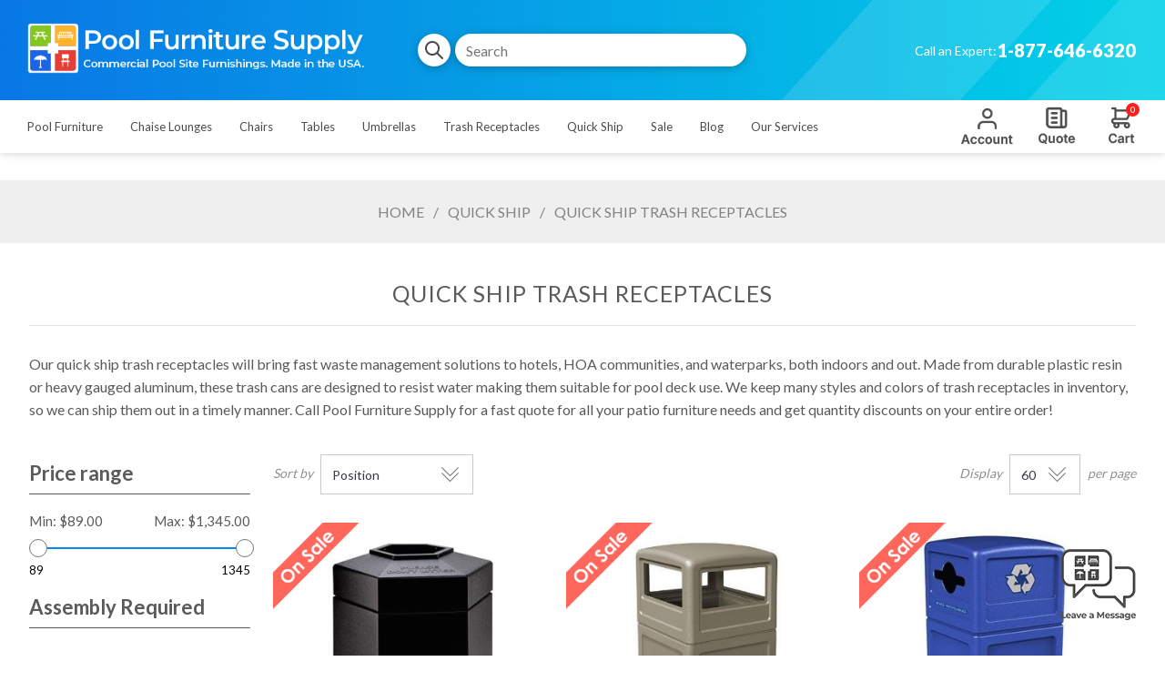

--- FILE ---
content_type: text/html; charset=utf-8
request_url: https://www.poolfurnituresupply.com/quick-ship-trash-receptacles
body_size: 16767
content:
<!DOCTYPE html><html lang=en dir=ltr class=html-category-page><head><title>Quick Ship Trash Receptacles &#x2013; Ready Today &#x2013; Pool Furniture Supply</title><meta charset=UTF-8><meta name=description content="Quick-ship trash receptacles in plastic resin or robust aluminum—pool-safe, water-resistant, stocked in multiple styles and colors for fast delivery."><meta name=keywords content="Pool Furniture - Commercial Pool Furniture- Outdoor swimming Commercial pool furniture-swimming pool furniture- chaise lounges- poolside chairs- Patio furniture - Tropitone - Grosfillex - Telescope casual - Nardi - Royal Patio - Frankford Umbrellas - Ledge Lounger"><meta name=generator content=nopCommerce><meta name=viewport content="width=device-width, initial-scale=1.0, minimum-scale=1.0, maximum-scale=2.0"><link href="https://fonts.googleapis.com/css?family=Noto+Sans:400,700&amp;display=swap" rel=stylesheet><link href="https://fonts.googleapis.com/css?family=Lato:400,700,900" rel=stylesheet><link href="https://fonts.googleapis.com/css?family=Heebo:400,700" rel=stylesheet><link href="https://fonts.googleapis.com/css?family=Montserrat:500,700" rel=stylesheet><meta name=google-site-verification content=4IMUvRyrAj6h8-RjvAcl6jcVTk4UNnjsGpjJFp927B4><link rel=stylesheet href="/css/2okdrkk1gk3odrxpj13smw.styles.css?v=ibjJDm5huWk9-5PrMxvbl-ItC5s"><script async src=/Plugins/FoxNetSoft.GoogleAnalytics4/Scripts/GoogleAnalytics4.js></script><script>window.dataLayer=window.dataLayer||[];dataLayer.push({user_id:14915324});var GA4_productImpressions=GA4_productImpressions||[],GA4_productDetails=GA4_productDetails||[],GA4_cartproducts=GA4_cartproducts||[],GA4_wishlistproducts=GA4_wishlistproducts||[]</script><script>(function(n,t,i,r,u){n[r]=n[r]||[];n[r].push({"gtm.start":(new Date).getTime(),event:"gtm.js"});var e=t.getElementsByTagName(i)[0],f=t.createElement(i),o=r!="dataLayer"?"&l="+r:"";f.async=!0;f.src="https://www.googletagmanager.com/gtm.js?id="+u+o;e.parentNode.insertBefore(f,e)})(window,document,"script","dataLayer","GTM-5597VM9V")</script><link rel=canonical href=https://www.poolfurnituresupply.com/quick-ship-trash-receptacles><meta name=google-site-verification content=xT0x3kB8jB5nffZQc-WsBKCljCuLwlC-C5ZfXACWqXs><body class="category-page-body with-picture-thumbs secondary-font notAndroid23"><input name=__RequestVerificationToken type=hidden value=CfDJ8OsNVb4wYs9Gu_a39ap-lEoxXgHKi6MU7CcG5_JYLfVLRgNJKw3TzCk6xo5YeCGNvDeBTO0tWsJmJy8OV_ecpQNYhpeH-xwUaU4YNO-CahclGQj0Q9xU0aXPJvUV-VZkw2R8Ypfp-Zau3skaZWiTVzk><div class=loader-overlay><div class=loader></div></div><noscript><img height=1 width=1 style=display:none src="https://www.facebook.com/tr?id=1245105800765108%&amp;ev=PageView&amp;noscript=1"></noscript><noscript><iframe src="https://www.googletagmanager.com/ns.html?id=GTM-5597VM9V" height=0 width=0 style=display:none;visibility:hidden></iframe></noscript><div class=ajax-loading-block-window style=display:none></div><div id=dialog-notifications-success title=Notification style=display:none></div><div id=dialog-notifications-error title=Error style=display:none></div><div id=dialog-notifications-warning title=Warning style=display:none></div><div id=bar-notification class=bar-notification-container data-close=Close></div><!--[if lt IE 9]><div style=clear:both;height:59px;text-align:center;position:relative><a href=http://www.microsoft.com/windows/internet-explorer/default.aspx target=_blank><img src=/Themes/Uptown/Content/img/ie_warning.jpg height=42 width=820 alt="You are using an outdated browser. For a faster, safer browsing experience, upgrade for free today."></a></div><![endif]--><div class="master-wrapper-page items-per-row-three two-columns"><div class=overlayOffCanvas></div><div class="header header-1 @* @warningTextParentClass *@"><div class=header-upper><div class=header-centering><div class=header-logo><a href="/" class=logo><img alt="Pool Furniture Supply" title="Pool Furniture Supply" src=https://www.poolfurnituresupply.com/images/thumbs/0035514_0035524_0000087_Logo_Icon2.png></a></div><div class=header-cart-search-wrapper><div class="search-box store-search-box"><form method=get id=small-search-box-form action=/search><input type=hidden class=instantSearchResourceElement data-highlightfirstfoundelement=false data-minkeywordlength=3 data-defaultproductsortoption=0 data-instantsearchurl=/instantSearchFor data-searchpageurl=/search data-searchinproductdescriptions=true data-numberofvisibleproducts=5 data-noresultsresourcetext=" No data found."> <button type=submit class="button-1 search-box-button">Search</button> <input type=text class=search-box-text id=small-searchterms autocomplete=off name=q placeholder=Search aria-label="Search store"></form></div></div><div class=header-welcome-message><div class=working-hours>Have questions? Call an expert:</div><div class=main-phone><label>Call an Expert:</label><span><a class=phone href=tel:1-877-646-6320>1-877-646-6320</a></span></div></div><ul class=header-social-icons><li><a target=_blank aria-label=twitter class=twitter href="https://twitter.com/FurnLeisureInc" rel="noopener noreferrer"></a><li><a target=_blank aria-label=facebook class=facebook href=https://www.facebook.com/furnitureleisureinc1 rel="noopener noreferrer"></a><li><a target=_blank aria-label=pinterest class=pinterest href="https://www.pinterest.com/furnitureleisureinc/" rel="noopener noreferrer"></a><li><a class=rss aria-label=rss target=_blank href=/news/rss/2></a></ul><div class=header-upper-centering></div></div></div><div class=header-lower><div class=header-centering><div class=header-menu-wrapper><div class=header-menu><div class=close-menu><span>Close</span></div><ul class=mega-menu data-isrtlenabled=false data-enableclickfordropdown=false><li class="has-sublist full-width-grid"><a class=with-subcategories href=/commercial-pool-furniture-for-hotels-and-resorts><span>Pool Furniture</span></a><div class="dropdown categories fullWidth boxes-5"><div class=mega-menu-dropdown-content-wrapper><div class=mega-menu-dropdown-row-slider-wrapper><div class=row-wrapper><div class=row><div class=box><div class=picture-title-wrap><div class=picture><a href=/commercial-chaise-lounges title="Show products in category Chaise Lounges"><img class=lazy alt="Picture for category Chaise Lounges" src="[data-uri]" data-original=https://www.poolfurnituresupply.com/images/thumbs/0009637_chaise-lounges_300.png></a></div><div class=title><a href=/commercial-chaise-lounges title="Chaise Lounges"><span>Chaise Lounges</span></a></div></div><ul class=subcategories><li><a href=/vinyl-strap-chaise-lounges-hotel-pool-furniture title="Vinyl Strap"><span>Vinyl Strap</span></a><li><a href=/commercial-sling-chaise-lounges title=Sling><span>Sling</span></a><li><a href=/commercial-padded-sling-chaise-lounges title="Padded Sling"><span>Padded Sling</span></a><li><a href=/plastic-resin-chaise-lounges-hotel-pool-furniture title="Plastic Resin"><span>Plastic Resin</span></a><li><a class=view-all href=/commercial-chaise-lounges title="View all"><span>View all</span></a></ul></div><div class=box><div class=picture-title-wrap><div class=picture><a href=/commercial-poolside-chairs title="Show products in category Chairs"><img class=lazy alt="Picture for category Chairs" src="[data-uri]" data-original=https://www.poolfurnituresupply.com/images/thumbs/0009638_chairs_300.png></a></div><div class=title><a href=/commercial-poolside-chairs title=Chairs><span>Chairs</span></a></div></div><ul class=subcategories><li><a href=/commercial-vinyl-strap-chairs-hotel-pool-furniture title="Vinyl Strap"><span>Vinyl Strap</span></a><li><a href=/commercial-sling-patio-chairs title=Sling><span>Sling</span></a><li><a href=/padded-sling-patio-chairs title="Padded Sling"><span>Padded Sling</span></a><li><a href=/commercial-plastic-resin-chairs title="Plastic Resin"><span>Plastic Resin</span></a><li><a class=view-all href=/commercial-poolside-chairs title="View all"><span>View all</span></a></ul></div><div class=box><div class=picture-title-wrap><div class=picture><a href=/commercial-outdoor-dining-and-patio-dining-tables title="Show products in category Tables"><img class=lazy alt="Picture for category Tables" src="[data-uri]" data-original=https://www.poolfurnituresupply.com/images/thumbs/0009639_tables_300.png></a></div><div class=title><a href=/commercial-outdoor-dining-and-patio-dining-tables title=Tables><span>Tables</span></a></div></div><ul class=subcategories><li><a href=/commercial-pool-deck-and-patio-dining-tables title=Dining><span>Dining</span></a><li><a href=/outdoor-bar-height-and-counter-tables title="Bar &amp; Counter Height"><span>Bar &amp; Counter Height</span></a><li><a href=/commercial-outdoor-cocktail-and-poolside-tables title="Side &amp; Cocktail"><span>Side &amp; Cocktail</span></a><li><a href=/outdoor-coffee-tables-patio-conversation-tables title="Coffee &amp; Conversation"><span>Coffee &amp; Conversation</span></a><li><a class=view-all href=/commercial-outdoor-dining-and-patio-dining-tables title="View all"><span>View all</span></a></ul></div><div class=box><div class=picture-title-wrap><div class=picture><a href=/patio-bar-and-counter-height-deck-chair title="Show products in category Counter and Bar Height Chairs"><img class=lazy alt="Picture for category Counter and Bar Height Chairs" src="[data-uri]" data-original=https://www.poolfurnituresupply.com/images/thumbs/0029135_counter-and-bar-height-chairs_300.png></a></div><div class=title><a href=/patio-bar-and-counter-height-deck-chair title="Counter and Bar Height Chairs"><span>Counter and Bar Height Chairs</span></a></div></div><ul class=subcategories><li><a href=/vinyl-strap-bar-height-chairs title="Vinyl Strap"><span>Vinyl Strap</span></a><li><a href=/outdoor-sling-bar-stools title=Sling><span>Sling</span></a><li><a href=/padded-sling-bar-height-chairs title="Padded Sling"><span>Padded Sling</span></a><li><a href=/plastic-resin-bar-height-chairs title="Plastic Resin"><span>Plastic Resin</span></a><li><a class=view-all href=/patio-bar-and-counter-height-deck-chair title="View all"><span>View all</span></a></ul></div><div class=box><div class=picture-title-wrap><div class=picture><a href=/commercial-grade-sand-chairs title="Show products in category Sand Chairs"><img class=lazy alt="Picture for category Sand Chairs" src="[data-uri]" data-original=https://www.poolfurnituresupply.com/images/thumbs/0037581_sand-chairs_300.png></a></div><div class=title><a href=/commercial-grade-sand-chairs title="Sand Chairs"><span>Sand Chairs</span></a></div></div></div></div><div class=row><div class=box><div class=picture-title-wrap><div class=picture><a href=/in-water-pool-furniture title="Show products in category In Water Use"><img class=lazy alt="Picture for category In Water Use" src="[data-uri]" data-original=https://www.poolfurnituresupply.com/images/thumbs/0032036_in-water-use_300.png></a></div><div class=title><a href=/in-water-pool-furniture title="In Water Use"><span>In Water Use</span></a></div></div><ul class=subcategories><li><a href=/in-pool-chaise-lounge title="Chaise Lounges"><span>Chaise Lounges</span></a><li><a href=/in-water-pool-chairs title=Chairs><span>Chairs</span></a><li><a href=/commercial-patio-tables-for-in-pool-use title=Tables><span>Tables</span></a><li><a href=/in-water-sectional-collection title=Sectionals><span>Sectionals</span></a><li><a class=view-all href=/in-water-pool-furniture title="View all"><span>View all</span></a></ul></div><div class=box><div class=picture-title-wrap><div class=picture><a href=/luxury-outdoor-furniture title="Show products in category Luxury Pool Furniture"><img class=lazy alt="Picture for category Luxury Pool Furniture" src="[data-uri]" data-original=https://www.poolfurnituresupply.com/images/thumbs/0034875_luxury-pool-furniture_300.jpeg></a></div><div class=title><a href=/luxury-outdoor-furniture title="Luxury Pool Furniture"><span>Luxury Pool Furniture</span></a></div></div></div><div class=box><div class=picture-title-wrap><div class=picture><a href=/pool-deck-and-patio-seating title="Show products in category Patio Seating"><img class=lazy alt="Picture for category Patio Seating" src="[data-uri]" data-original=https://www.poolfurnituresupply.com/images/thumbs/0032058_patio-seating_300.jpeg></a></div><div class=title><a href=/pool-deck-and-patio-seating title="Patio Seating"><span>Patio Seating</span></a></div></div><ul class=subcategories><li><a href=/outdoor-cushion-patio-furniture title="Conversation Sets"><span>Conversation Sets</span></a><li><a href=/patio-garden-benches-patio-bench-furniture title=Benches><span>Benches</span></a><li><a href=/patio-rocking-chairs-and-gliders title="Rocking Chairs and Gliders"><span>Rocking Chairs and Gliders</span></a><li><a href=/outdoor-patio-ottomans title=Ottomans><span>Ottomans</span></a><li><a class=view-all href=/pool-deck-and-patio-seating title="View all"><span>View all</span></a></ul></div><div class=box><div class=picture-title-wrap><div class=picture><a href=/lifeguard-chair title="Show products in category Lifeguard Chair"><img class=lazy alt="Picture for category Lifeguard Chair" src="[data-uri]" data-original=https://www.poolfurnituresupply.com/images/thumbs/0039238_lifeguard-chair_300.png></a></div><div class=title><a href=/lifeguard-chair title="Lifeguard Chair"><span>Lifeguard Chair</span></a></div></div></div><div class=box><div class=picture-title-wrap><div class=picture><a href=/patio-furniture-collections title="Show products in category Collections"><img class=lazy alt="Picture for category Collections" src="[data-uri]" data-original=https://www.poolfurnituresupply.com/images/thumbs/0009237_collections_300.jpeg></a></div><div class=title><a href=/patio-furniture-collections title=Collections><span>Collections</span></a></div></div><ul class=subcategories><li><a href=/vinyl-strap-chaise-lounges-st-maarten-collection title="St. Maarten"><span>St. Maarten</span></a><li><a href=/vinyl-strap-chaise-lounges-st-lucia-collection title="St. Lucia"><span>St. Lucia</span></a><li><a href=/sunset-collection-by-grosfillex title=Sunset><span>Sunset</span></a><li><a href=/marine-grade-polymer-kingston-collection-barstools-counter-stools-tables-and-benches title=Kingston><span>Kingston</span></a></ul></div></div><div class=row><div class=box><div class=picture-title-wrap><div class=picture><a href=/commercial-beach-furniture title="Show products in category Beach Furniture"><img class=lazy alt="Picture for category Beach Furniture" src="[data-uri]" data-original=https://www.poolfurnituresupply.com/images/thumbs/0007939_beach-furniture_300.jpeg></a></div><div class=title><a href=/commercial-beach-furniture title="Beach Furniture"><span>Beach Furniture</span></a></div></div><ul class=subcategories><li><a href=/commercial-beach-chaise-lounges title="Chaise Lounge"><span>Chaise Lounge</span></a><li><a href=/commercial-beach-chairs title="Sand Chairs"><span>Sand Chairs</span></a><li><a href=/commercial-beach-umbrellas title=Umbrellas><span>Umbrellas</span></a></ul></div><div class=box><div class=picture-title-wrap><div class=picture><a href=/shop-by-material title="Show products in category Shop By Material"><img class=lazy alt="Picture for category Shop By Material" src="[data-uri]" data-original=https://www.poolfurnituresupply.com/images/thumbs/0009256_shop-by-material_300.jpeg></a></div><div class=title><a href=/shop-by-material title="Shop By Material"><span>Shop By Material</span></a></div></div><ul class=subcategories><li><a href=/aluminum-strap-deck-furniture title="Vinyl Strap"><span>Vinyl Strap</span></a><li><a href=/sling-pool-deck-furniture title=Sling><span>Sling</span></a><li><a href=/padded-sling-patio-furniture title="Padded Sling"><span>Padded Sling</span></a><li><a href=/plastic-resin-pool-furniture title="Plastic Resin"><span>Plastic Resin</span></a><li><a class=view-all href=/shop-by-material title="View all"><span>View all</span></a></ul></div><div class=box><div class=picture-title-wrap><div class=picture><a href=/pool-accessories-2 title="Show products in category Pool Accessories"><img class=lazy alt="Picture for category Pool Accessories" src="[data-uri]" data-original=https://www.poolfurnituresupply.com/images/thumbs/0011060_pool-accessories_300.jpeg></a></div><div class=title><a href=/pool-accessories-2 title="Pool Accessories"><span>Pool Accessories</span></a></div></div><ul class=subcategories><li><a href=/cushions-pillows-pool-furniture title="Pillows, Pads, &amp; Cushions"><span>Pillows, Pads, &amp; Cushions</span></a><li><a href=/poolside-storage-and-towel-valets title="Poolside Storage &amp; Towel Valets"><span>Poolside Storage &amp; Towel Valets</span></a></ul></div><div class=empty-box></div><div class=empty-box></div></div></div></div></div></div><li class="has-sublist full-width-grid"><a class=with-subcategories href=/commercial-chaise-lounges><span>Chaise Lounges</span></a><div class="dropdown categories fullWidth boxes-5"><div class=mega-menu-dropdown-content-wrapper><div class=mega-menu-dropdown-row-slider-wrapper><div class=row-wrapper><div class=row><div class=box><div class=picture-title-wrap><div class=picture><a href=/vinyl-strap-chaise-lounges-hotel-pool-furniture title="Show products in category Vinyl Strap"><img class=lazy alt="Picture for category Vinyl Strap" src="[data-uri]" data-original=https://www.poolfurnituresupply.com/images/thumbs/0018123_vinyl-strap_290.png></a></div><div class=title><a href=/vinyl-strap-chaise-lounges-hotel-pool-furniture title="Vinyl Strap"><span>Vinyl Strap</span></a></div></div></div><div class=box><div class=picture-title-wrap><div class=picture><a href=/commercial-sling-chaise-lounges title="Show products in category Sling"><img class=lazy alt="Picture for category Sling" src="[data-uri]" data-original=https://www.poolfurnituresupply.com/images/thumbs/0009231_sling_290.jpeg></a></div><div class=title><a href=/commercial-sling-chaise-lounges title=Sling><span>Sling</span></a></div></div></div><div class=box><div class=picture-title-wrap><div class=picture><a href=/commercial-padded-sling-chaise-lounges title="Show products in category Padded Sling"><img class=lazy alt="Picture for category Padded Sling" src="[data-uri]" data-original=https://www.poolfurnituresupply.com/images/thumbs/0007952_padded-sling_290.jpeg></a></div><div class=title><a href=/commercial-padded-sling-chaise-lounges title="Padded Sling"><span>Padded Sling</span></a></div></div></div><div class=box><div class=picture-title-wrap><div class=picture><a href=/plastic-resin-chaise-lounges-hotel-pool-furniture title="Show products in category Plastic Resin"><img class=lazy alt="Picture for category Plastic Resin" src="[data-uri]" data-original=https://www.poolfurnituresupply.com/images/thumbs/0009232_plastic-resin_290.jpeg></a></div><div class=title><a href=/plastic-resin-chaise-lounges-hotel-pool-furniture title="Plastic Resin"><span>Plastic Resin</span></a></div></div></div><div class=box><div class=picture-title-wrap><div class=picture><a href=/recycled-plastic-chase-lounge-deck-furniture title="Show products in category Recycled Plastic"><img class=lazy alt="Picture for category Recycled Plastic" src="[data-uri]" data-original=https://www.poolfurnituresupply.com/images/thumbs/0007974_recycled-plastic_290.jpeg></a></div><div class=title><a href=/recycled-plastic-chase-lounge-deck-furniture title="Recycled Plastic"><span>Recycled Plastic</span></a></div></div></div></div><div class=row><div class=box><div class=picture-title-wrap><div class=picture><a href=/marine-grade-polymer-chaise-lounges title="Show products in category Marine Grade Polymer"><img class=lazy alt="Picture for category Marine Grade Polymer" src="[data-uri]" data-original=https://www.poolfurnituresupply.com/images/thumbs/0009233_marine-grade-polymer_290.jpeg></a></div><div class=title><a href=/marine-grade-polymer-chaise-lounges title="Marine Grade Polymer"><span>Marine Grade Polymer</span></a></div></div></div><div class=box><div class=picture-title-wrap><div class=picture><a href=/commercial-wicker-patio-chaise-lounges title="Show products in category Wicker"><img class=lazy alt="Picture for category Wicker" src="[data-uri]" data-original=https://www.poolfurnituresupply.com/images/thumbs/0039351_wicker_290.png></a></div><div class=title><a href=/commercial-wicker-patio-chaise-lounges title=Wicker><span>Wicker</span></a></div></div></div><div class=box><div class=picture-title-wrap><div class=picture><a href=/senior-chaise-lounges-pool-furniture title="Show products in category Senior Height and ADA"><img class=lazy alt="Picture for category Senior Height and ADA" src="[data-uri]" data-original=https://www.poolfurnituresupply.com/images/thumbs/0031334_senior-height-and-ada_290.jpeg></a></div><div class=title><a href=/senior-chaise-lounges-pool-furniture title="Senior Height and ADA"><span>Senior Height and ADA</span></a></div></div></div><div class=empty-box></div><div class=empty-box></div></div></div></div></div></div><li class="has-sublist full-width-grid"><a class=with-subcategories href=/commercial-poolside-chairs><span>Chairs</span></a><div class="dropdown categories fullWidth boxes-5"><div class=mega-menu-dropdown-content-wrapper><div class=mega-menu-dropdown-row-slider-wrapper><div class=row-wrapper><div class=row><div class=box><div class=picture-title-wrap><div class=picture><a href=/commercial-vinyl-strap-chairs-hotel-pool-furniture title="Show products in category Vinyl Strap"><img class=lazy alt="Picture for category Vinyl Strap" src="[data-uri]" data-original=https://www.poolfurnituresupply.com/images/thumbs/0007959_vinyl-strap_290.jpeg></a></div><div class=title><a href=/commercial-vinyl-strap-chairs-hotel-pool-furniture title="Vinyl Strap"><span>Vinyl Strap</span></a></div></div></div><div class=box><div class=picture-title-wrap><div class=picture><a href=/commercial-sling-patio-chairs title="Show products in category Sling"><img class=lazy alt="Picture for category Sling" src="[data-uri]" data-original=https://www.poolfurnituresupply.com/images/thumbs/0007963_sling_290.jpeg></a></div><div class=title><a href=/commercial-sling-patio-chairs title=Sling><span>Sling</span></a></div></div></div><div class=box><div class=picture-title-wrap><div class=picture><a href=/padded-sling-patio-chairs title="Show products in category Padded Sling"><img class=lazy alt="Picture for category Padded Sling" src="[data-uri]" data-original=https://www.poolfurnituresupply.com/images/thumbs/0007962_padded-sling_290.jpeg></a></div><div class=title><a href=/padded-sling-patio-chairs title="Padded Sling"><span>Padded Sling</span></a></div></div></div><div class=box><div class=picture-title-wrap><div class=picture><a href=/commercial-plastic-resin-chairs title="Show products in category Plastic Resin"><img class=lazy alt="Picture for category Plastic Resin" src="[data-uri]" data-original=https://www.poolfurnituresupply.com/images/thumbs/0007964_plastic-resin_290.jpeg></a></div><div class=title><a href=/commercial-plastic-resin-chairs title="Plastic Resin"><span>Plastic Resin</span></a></div></div></div><div class=box><div class=picture-title-wrap><div class=picture><a href=/polywood-recycled-plastic-chairs title="Show products in category Recycled Plastic"><img class=lazy alt="Picture for category Recycled Plastic" src="[data-uri]" data-original=https://www.poolfurnituresupply.com/images/thumbs/0007973_recycled-plastic_290.jpeg></a></div><div class=title><a href=/polywood-recycled-plastic-chairs title="Recycled Plastic"><span>Recycled Plastic</span></a></div></div></div></div><div class=row><div class=box><div class=picture-title-wrap><div class=picture><a href=/marine-grade-polymer-poolside-chairs title="Show products in category Marine Grade Polymer "><img class=lazy alt="Picture for category Marine Grade Polymer " src="[data-uri]" data-original=https://www.poolfurnituresupply.com/images/thumbs/0031209_marine-grade-polymer_290.jpeg></a></div><div class=title><a href=/marine-grade-polymer-poolside-chairs title="Marine Grade Polymer "><span>Marine Grade Polymer</span></a></div></div></div><div class=box><div class=picture-title-wrap><div class=picture><a href=/commercial-woven-patio-dining-chairs title="Show products in category Woven"><img class=lazy alt="Picture for category Woven" src="[data-uri]" data-original=https://www.poolfurnituresupply.com/images/thumbs/0039352_woven_290.png></a></div><div class=title><a href=/commercial-woven-patio-dining-chairs title=Woven><span>Woven</span></a></div></div></div><div class=box><div class=picture-title-wrap><div class=picture><a href=/commercial-patio-dining-chairs-with-seat-cushions title="Show products in category Cushion"><img class=lazy alt="Picture for category Cushion" src="[data-uri]" data-original=https://www.poolfurnituresupply.com/images/thumbs/0039354_cushion_290.png></a></div><div class=title><a href=/commercial-patio-dining-chairs-with-seat-cushions title=Cushion><span>Cushion</span></a></div></div></div><div class=empty-box></div><div class=empty-box></div></div></div></div></div></div><li class="has-sublist full-width-grid"><a class=with-subcategories href=/commercial-outdoor-dining-and-patio-dining-tables><span>Tables</span></a><div class="dropdown categories fullWidth boxes-5"><div class=mega-menu-dropdown-content-wrapper><div class=mega-menu-dropdown-row-slider-wrapper><div class=row-wrapper><div class=row><div class=box><div class=picture-title-wrap><div class=picture><a href=/commercial-pool-deck-and-patio-dining-tables title="Show products in category Dining"><img class=lazy alt="Picture for category Dining" src="[data-uri]" data-original=https://www.poolfurnituresupply.com/images/thumbs/0007977_dining_290.jpeg></a></div><div class=title><a href=/commercial-pool-deck-and-patio-dining-tables title=Dining><span>Dining</span></a></div></div></div><div class=box><div class=picture-title-wrap><div class=picture><a href=/outdoor-bar-height-and-counter-tables title="Show products in category Bar &amp; Counter Height"><img class=lazy alt="Picture for category Bar &amp; Counter Height" src="[data-uri]" data-original=https://www.poolfurnituresupply.com/images/thumbs/0007978_bar-counter-height_290.jpeg></a></div><div class=title><a href=/outdoor-bar-height-and-counter-tables title="Bar &amp; Counter Height"><span>Bar &amp; Counter Height</span></a></div></div></div><div class=box><div class=picture-title-wrap><div class=picture><a href=/commercial-outdoor-cocktail-and-poolside-tables title="Show products in category Side &amp; Cocktail"><img class=lazy alt="Picture for category Side &amp; Cocktail" src="[data-uri]" data-original=https://www.poolfurnituresupply.com/images/thumbs/0039350_side-cocktail_290.png></a></div><div class=title><a href=/commercial-outdoor-cocktail-and-poolside-tables title="Side &amp; Cocktail"><span>Side &amp; Cocktail</span></a></div></div></div><div class=box><div class=picture-title-wrap><div class=picture><a href=/outdoor-coffee-tables-patio-conversation-tables title="Show products in category Coffee &amp; Conversation"><img class=lazy alt="Picture for category Coffee &amp; Conversation" src="[data-uri]" data-original=https://www.poolfurnituresupply.com/images/thumbs/0039346_coffee-conversation_290.png></a></div><div class=title><a href=/outdoor-coffee-tables-patio-conversation-tables title="Coffee &amp; Conversation"><span>Coffee &amp; Conversation</span></a></div></div></div><div class=box><div class=picture-title-wrap><div class=picture><a href=/fire-tables-n-heaters title="Show products in category Heat Element"><img class=lazy alt="Picture for category Heat Element" src="[data-uri]" data-original=https://www.poolfurnituresupply.com/images/thumbs/0031938_heat-element_290.png></a></div><div class=title><a href=/fire-tables-n-heaters title="Heat Element"><span>Heat Element</span></a></div></div></div></div></div></div></div></div><li class="has-sublist full-width-grid"><a class=with-subcategories href=/commercial-outdoor-umbrellas-market-and-patio><span>Umbrellas</span></a><div class="dropdown categories fullWidth boxes-5"><div class=mega-menu-dropdown-content-wrapper><div class=mega-menu-dropdown-row-slider-wrapper><div class=row-wrapper><div class=row><div class=box><div class=picture-title-wrap><div class=picture><a href=/commercial-grade-garden-umbrellas-and-patio-umbrellas title="Show products in category Garden and Patio"><img class=lazy alt="Picture for category Garden and Patio" src="[data-uri]" data-original=https://www.poolfurnituresupply.com/images/thumbs/0007985_garden-and-patio_300.jpeg></a></div><div class=title><a href=/commercial-grade-garden-umbrellas-and-patio-umbrellas title="Garden and Patio"><span>Garden and Patio</span></a></div></div></div><div class=box><div class=picture-title-wrap><div class=picture><a href=/commercial-market-umbrellas-cafe-market-umbrellas title="Show products in category Market"><img class=lazy alt="Picture for category Market" src="[data-uri]" data-original=https://www.poolfurnituresupply.com/images/thumbs/0007986_market_300.jpeg></a></div><div class=title><a href=/commercial-market-umbrellas-cafe-market-umbrellas title=Market><span>Market</span></a></div></div><ul class=subcategories><li><a href=/our-aluminum-rib-market-umbrellas-are-made-for-commercial-use title="Aluminum Rib"><span>Aluminum Rib</span></a><li><a href=/commercial-fiberglass-rib-umbrellas title="Fiberglass Rib"><span>Fiberglass Rib</span></a></ul></div><div class=box><div class=picture-title-wrap><div class=picture><a href=/commercial-cantilever-umbrellas title="Show products in category Cantilever"><img class=lazy alt="Picture for category Cantilever" src="[data-uri]" data-original=https://www.poolfurnituresupply.com/images/thumbs/0007987_cantilever_300.jpeg></a></div><div class=title><a href=/commercial-cantilever-umbrellas title=Cantilever><span>Cantilever</span></a></div></div></div><div class=box><div class=picture-title-wrap><div class=picture><a href=/cabanas-canopies title="Show products in category Cabanas"><img class=lazy alt="Picture for category Cabanas" src="[data-uri]" data-original=https://www.poolfurnituresupply.com/images/thumbs/0007988_cabanas_300.jpeg></a></div><div class=title><a href=/cabanas-canopies title=Cabanas><span>Cabanas</span></a></div></div></div><div class=box><div class=picture-title-wrap><div class=picture><a href=/commercial-fiberglass-top-umbrellas title="Show products in category Fiberglass Top"><img class=lazy alt="Picture for category Fiberglass Top" src="[data-uri]" data-original=https://www.poolfurnituresupply.com/images/thumbs/0007989_fiberglass-top_300.jpeg></a></div><div class=title><a href=/commercial-fiberglass-top-umbrellas title="Fiberglass Top"><span>Fiberglass Top</span></a></div></div></div></div><div class=row><div class=box><div class=picture-title-wrap><div class=picture><a href=/specialty-umbrellas-cantilever-canopy title="Show products in category Specialty"><img class=lazy alt="Picture for category Specialty" src="[data-uri]" data-original=https://www.poolfurnituresupply.com/images/thumbs/0008043_specialty_300.jpeg></a></div><div class=title><a href=/specialty-umbrellas-cantilever-canopy title=Specialty><span>Specialty</span></a></div></div></div><div class=box><div class=picture-title-wrap><div class=picture><a href=/shade-structures-commercial-shade-structure title="Show products in category Shade Structures"><img class=lazy alt="Picture for category Shade Structures" src="[data-uri]" data-original=https://www.poolfurnituresupply.com/images/thumbs/0029494_shade-structures_300.jpeg></a></div><div class=title><a href=/shade-structures-commercial-shade-structure title="Shade Structures"><span>Shade Structures</span></a></div></div></div><div class=box><div class=picture-title-wrap><div class=picture><a href=/pergola-gazebo-structures title="Show products in category Pergolas and Gazebos"><img class=lazy alt="Picture for category Pergolas and Gazebos" src="[data-uri]" data-original=https://www.poolfurnituresupply.com/images/thumbs/0029499_pergolas-and-gazebos_300.jpeg></a></div><div class=title><a href=/pergola-gazebo-structures title="Pergolas and Gazebos"><span>Pergolas and Gazebos</span></a></div></div></div><div class=box><div class=picture-title-wrap><div class=picture><a href=/umbrella-bases-and-braces title="Show products in category Bases and Braces"><img class=lazy alt="Picture for category Bases and Braces" src="[data-uri]" data-original=https://www.poolfurnituresupply.com/images/thumbs/0008044_bases-and-braces_300.jpeg></a></div><div class=title><a href=/umbrella-bases-and-braces title="Bases and Braces"><span>Bases and Braces</span></a></div></div></div><div class=empty-box></div></div></div></div></div></div><li class="has-sublist full-width-grid"><a class=with-subcategories href=/pool-deck-trash-cans-trash-cans-for-pools><span>Trash Receptacles</span></a><div class="dropdown categories fullWidth boxes-5"><div class=mega-menu-dropdown-content-wrapper><div class=mega-menu-dropdown-row-slider-wrapper><div class=row-wrapper><div class=row><div class=box><div class=picture-title-wrap><div class=picture><a href=/plastic-trash-receptacles title="Show products in category Plastic"><img class=lazy alt="Picture for category Plastic" src="[data-uri]" data-original=https://www.poolfurnituresupply.com/images/thumbs/0008207_plastic_300.jpeg></a></div><div class=title><a href=/plastic-trash-receptacles title=Plastic><span>Plastic</span></a></div></div></div><div class=box><div class=picture-title-wrap><div class=picture><a href=/concrete-trash-cans title="Show products in category Concrete"><img class=lazy alt="Picture for category Concrete" src="[data-uri]" data-original=https://www.poolfurnituresupply.com/images/thumbs/0007983_concrete_300.jpeg></a></div><div class=title><a href=/concrete-trash-cans title=Concrete><span>Concrete</span></a></div></div></div><div class=box><div class=picture-title-wrap><div class=picture><a href=/commercial-metal-trash-can title="Show products in category Metal"><img class=lazy alt="Picture for category Metal" src="[data-uri]" data-original=https://www.poolfurnituresupply.com/images/thumbs/0009210_metal_300.jpeg></a></div><div class=title><a href=/commercial-metal-trash-can title=Metal><span>Metal</span></a></div></div></div><div class=box><div class=picture-title-wrap><div class=picture><a href=/sanitation-stations title="Show products in category Sanitizing Stations"><img class=lazy alt="Picture for category Sanitizing Stations" src="[data-uri]" data-original=https://www.poolfurnituresupply.com/images/thumbs/0013315_sanitizing-stations_300.png></a></div><div class=title><a href=/sanitation-stations title="Sanitizing Stations"><span>Sanitizing Stations</span></a></div></div></div><div class=box><div class=picture-title-wrap><div class=picture><a href=/recycling-trash-cans title="Show products in category Recycling Trash Cans"><img class=lazy alt="Picture for category Recycling Trash Cans" src="[data-uri]" data-original=https://www.poolfurnituresupply.com/images/thumbs/0025907_recycling-trash-cans_300.jpeg></a></div><div class=title><a href=/recycling-trash-cans title="Recycling Trash Cans"><span>Recycling Trash Cans</span></a></div></div></div></div></div></div></div></div><li class="has-sublist full-width-grid"><a class=with-subcategories href=/quick-ship-pool-furniture><span>Quick Ship</span></a><div class="dropdown categories fullWidth boxes-5"><div class=mega-menu-dropdown-content-wrapper><div class=mega-menu-dropdown-row-slider-wrapper><div class=row-wrapper><div class=row><div class=box><div class=picture-title-wrap><div class=picture><a href=/quick-ship-commercial-chaise-lounges title="Show products in category Chaise Lounges"><img class=lazy alt="Picture for category Chaise Lounges" src="[data-uri]" data-original=https://www.poolfurnituresupply.com/images/thumbs/0008388_chaise-lounges_300.jpeg></a></div><div class=title><a href=/quick-ship-commercial-chaise-lounges title="Chaise Lounges"><span>Chaise Lounges</span></a></div></div></div><div class=box><div class=picture-title-wrap><div class=picture><a href=/quick-ship-commercial-poolside-chairs title="Show products in category Chairs"><img class=lazy alt="Picture for category Chairs" src="[data-uri]" data-original=https://www.poolfurnituresupply.com/images/thumbs/0008387_chairs_300.jpeg></a></div><div class=title><a href=/quick-ship-commercial-poolside-chairs title=Chairs><span>Chairs</span></a></div></div></div><div class=box><div class=picture-title-wrap><div class=picture><a href=/quick-ship-commercial-patio-tables title="Show products in category Tables"><img class=lazy alt="Picture for category Tables" src="[data-uri]" data-original=https://www.poolfurnituresupply.com/images/thumbs/0008386_tables_300.jpeg></a></div><div class=title><a href=/quick-ship-commercial-patio-tables title=Tables><span>Tables</span></a></div></div></div><div class=box><div class=picture-title-wrap><div class=picture><a href=/quick-ship-commercial-umbrellas title="Show products in category Umbrellas"><img class=lazy alt="Picture for category Umbrellas" src="[data-uri]" data-original=https://www.poolfurnituresupply.com/images/thumbs/0008384_umbrellas_300.jpeg></a></div><div class=title><a href=/quick-ship-commercial-umbrellas title=Umbrellas><span>Umbrellas</span></a></div></div></div><div class=box><div class=picture-title-wrap><div class=picture><a href=/quick-ship-trash-receptacles title="Show products in category Trash Receptacles"><img class=lazy alt="Picture for category Trash Receptacles" src="[data-uri]" data-original=https://www.poolfurnituresupply.com/images/thumbs/0008385_trash-receptacles_300.jpeg></a></div><div class=title><a href=/quick-ship-trash-receptacles title="Trash Receptacles"><span>Trash Receptacles</span></a></div></div></div></div></div></div></div></div><li class="has-sublist full-width-grid"><a class=with-subcategories href=/close-out-pool-furniture-on-sale><span>Sale</span></a><div class="dropdown categories fullWidth boxes-5"><div class=mega-menu-dropdown-content-wrapper><div class=mega-menu-dropdown-row-slider-wrapper><div class=row-wrapper><div class=row><div class=box><div class=picture-title-wrap><div class=picture><a href=/clearance title="Show products in category Clearance"><img class=lazy alt="Picture for category Clearance" src="[data-uri]" data-original=https://www.poolfurnituresupply.com/images/thumbs/0038601_clearance_300.png></a></div><div class=title><a href=/clearance title=Clearance><span>Clearance</span></a></div></div></div><div class=box><div class=picture-title-wrap><div class=picture><a href=/commercial-chaise-lounge-on-sale title="Show products in category Chaise Lounges"><img class=lazy alt="Picture for category Chaise Lounges" src="[data-uri]" data-original=https://www.poolfurnituresupply.com/images/thumbs/0008672_chaise-lounges_300.jpeg></a></div><div class=title><a href=/commercial-chaise-lounge-on-sale title="Chaise Lounges"><span>Chaise Lounges</span></a></div></div></div><div class=box><div class=picture-title-wrap><div class=picture><a href=/commercial-poolside-and-patio-chairs-on-sale title="Show products in category Chairs"><img class=lazy alt="Picture for category Chairs" src="[data-uri]" data-original=https://www.poolfurnituresupply.com/images/thumbs/0008673_chairs_300.jpeg></a></div><div class=title><a href=/commercial-poolside-and-patio-chairs-on-sale title=Chairs><span>Chairs</span></a></div></div></div><div class=box><div class=picture-title-wrap><div class=picture><a href=/commercial-patio-tables-on-sale title="Show products in category Tables"><img class=lazy alt="Picture for category Tables" src="[data-uri]" data-original=https://www.poolfurnituresupply.com/images/thumbs/0008674_tables_300.jpeg></a></div><div class=title><a href=/commercial-patio-tables-on-sale title=Tables><span>Tables</span></a></div></div></div><div class=box><div class=picture-title-wrap><div class=picture><a href=/commercial-patio-umbrellas-on-sale title="Show products in category Umbrellas"><img class=lazy alt="Picture for category Umbrellas" src="[data-uri]" data-original=https://www.poolfurnituresupply.com/images/thumbs/0008675_umbrellas_300.jpeg></a></div><div class=title><a href=/commercial-patio-umbrellas-on-sale title=Umbrellas><span>Umbrellas</span></a></div></div></div></div><div class=row><div class=box><div class=picture-title-wrap><div class=picture><a href=/commercial-trash-receptacle-on-sale title="Show products in category Trash Receptacles"><img class=lazy alt="Picture for category Trash Receptacles" src="[data-uri]" data-original=https://www.poolfurnituresupply.com/images/thumbs/0008676_trash-receptacles_300.jpeg></a></div><div class=title><a href=/commercial-trash-receptacle-on-sale title="Trash Receptacles"><span>Trash Receptacles</span></a></div></div></div><div class=empty-box></div><div class=empty-box></div><div class=empty-box></div><div class=empty-box></div></div></div></div></div></div><li><a href=/blog title=Blog><span>Blog</span></a><li><a href=/pool-furniture-supply-services title="Our Services"><span>Our Services</span></a></ul><div class=menu-title><span>Menu</span></div><ul class=mega-menu-responsive><li class=has-sublist><a class=with-subcategories href=/commercial-pool-furniture-for-hotels-and-resorts><span>Pool Furniture</span></a><div class=plus-button></div><div class=sublist-wrap><ul class=sublist><li class=back-button><span>back</span><li class=has-sublist><a href=/commercial-chaise-lounges title="Chaise Lounges" class=with-subcategories><span>Chaise Lounges</span></a><div class=plus-button></div><div class=sublist-wrap><ul class=sublist><li class=back-button><span>back</span><li><a class=lastLevelCategory href=/vinyl-strap-chaise-lounges-hotel-pool-furniture title="Vinyl Strap"><span>Vinyl Strap</span></a><li><a class=lastLevelCategory href=/commercial-sling-chaise-lounges title=Sling><span>Sling</span></a><li><a class=lastLevelCategory href=/commercial-padded-sling-chaise-lounges title="Padded Sling"><span>Padded Sling</span></a><li><a class=lastLevelCategory href=/plastic-resin-chaise-lounges-hotel-pool-furniture title="Plastic Resin"><span>Plastic Resin</span></a><li><a class=view-all href=/commercial-chaise-lounges title="View all"><span>View all</span></a></ul></div><li class=has-sublist><a href=/commercial-poolside-chairs title=Chairs class=with-subcategories><span>Chairs</span></a><div class=plus-button></div><div class=sublist-wrap><ul class=sublist><li class=back-button><span>back</span><li><a class=lastLevelCategory href=/commercial-vinyl-strap-chairs-hotel-pool-furniture title="Vinyl Strap"><span>Vinyl Strap</span></a><li><a class=lastLevelCategory href=/commercial-sling-patio-chairs title=Sling><span>Sling</span></a><li><a class=lastLevelCategory href=/padded-sling-patio-chairs title="Padded Sling"><span>Padded Sling</span></a><li><a class=lastLevelCategory href=/commercial-plastic-resin-chairs title="Plastic Resin"><span>Plastic Resin</span></a><li><a class=view-all href=/commercial-poolside-chairs title="View all"><span>View all</span></a></ul></div><li class=has-sublist><a href=/commercial-outdoor-dining-and-patio-dining-tables title=Tables class=with-subcategories><span>Tables</span></a><div class=plus-button></div><div class=sublist-wrap><ul class=sublist><li class=back-button><span>back</span><li><a class=lastLevelCategory href=/commercial-pool-deck-and-patio-dining-tables title=Dining><span>Dining</span></a><li><a class=lastLevelCategory href=/outdoor-bar-height-and-counter-tables title="Bar &amp; Counter Height"><span>Bar &amp; Counter Height</span></a><li><a class=lastLevelCategory href=/commercial-outdoor-cocktail-and-poolside-tables title="Side &amp; Cocktail"><span>Side &amp; Cocktail</span></a><li><a class=lastLevelCategory href=/outdoor-coffee-tables-patio-conversation-tables title="Coffee &amp; Conversation"><span>Coffee &amp; Conversation</span></a><li><a class=view-all href=/commercial-outdoor-dining-and-patio-dining-tables title="View all"><span>View all</span></a></ul></div><li class=has-sublist><a href=/patio-bar-and-counter-height-deck-chair title="Counter and Bar Height Chairs" class=with-subcategories><span>Counter and Bar Height Chairs</span></a><div class=plus-button></div><div class=sublist-wrap><ul class=sublist><li class=back-button><span>back</span><li><a class=lastLevelCategory href=/vinyl-strap-bar-height-chairs title="Vinyl Strap"><span>Vinyl Strap</span></a><li><a class=lastLevelCategory href=/outdoor-sling-bar-stools title=Sling><span>Sling</span></a><li><a class=lastLevelCategory href=/padded-sling-bar-height-chairs title="Padded Sling"><span>Padded Sling</span></a><li><a class=lastLevelCategory href=/plastic-resin-bar-height-chairs title="Plastic Resin"><span>Plastic Resin</span></a><li><a class=view-all href=/patio-bar-and-counter-height-deck-chair title="View all"><span>View all</span></a></ul></div><li><a class=lastLevelCategory href=/commercial-grade-sand-chairs title="Sand Chairs"><span>Sand Chairs</span></a><li class=has-sublist><a href=/in-water-pool-furniture title="In Water Use" class=with-subcategories><span>In Water Use</span></a><div class=plus-button></div><div class=sublist-wrap><ul class=sublist><li class=back-button><span>back</span><li><a class=lastLevelCategory href=/in-pool-chaise-lounge title="Chaise Lounges"><span>Chaise Lounges</span></a><li><a class=lastLevelCategory href=/in-water-pool-chairs title=Chairs><span>Chairs</span></a><li><a class=lastLevelCategory href=/commercial-patio-tables-for-in-pool-use title=Tables><span>Tables</span></a><li><a class=lastLevelCategory href=/in-water-sectional-collection title=Sectionals><span>Sectionals</span></a><li><a class=view-all href=/in-water-pool-furniture title="View all"><span>View all</span></a></ul></div><li><a class=lastLevelCategory href=/luxury-outdoor-furniture title="Luxury Pool Furniture"><span>Luxury Pool Furniture</span></a><li class=has-sublist><a href=/pool-deck-and-patio-seating title="Patio Seating" class=with-subcategories><span>Patio Seating</span></a><div class=plus-button></div><div class=sublist-wrap><ul class=sublist><li class=back-button><span>back</span><li class=has-sublist><a href=/outdoor-cushion-patio-furniture title="Conversation Sets" class=with-subcategories><span>Conversation Sets</span></a><div class=plus-button></div><div class=sublist-wrap><ul class=sublist><li class=back-button><span>back</span><li><a class=lastLevelCategory href=/commercial-aluminum-patio-conversation-sets title="Aluminum Frame"><span>Aluminum Frame</span></a><li><a class=lastLevelCategory href=/woven-sectional-collection title=Woven><span>Woven</span></a></ul></div><li><a class=lastLevelCategory href=/patio-garden-benches-patio-bench-furniture title=Benches><span>Benches</span></a><li><a class=lastLevelCategory href=/patio-rocking-chairs-and-gliders title="Rocking Chairs and Gliders"><span>Rocking Chairs and Gliders</span></a><li><a class=lastLevelCategory href=/outdoor-patio-ottomans title=Ottomans><span>Ottomans</span></a><li><a class=view-all href=/pool-deck-and-patio-seating title="View all"><span>View all</span></a></ul></div><li><a class=lastLevelCategory href=/lifeguard-chair title="Lifeguard Chair"><span>Lifeguard Chair</span></a><li class=has-sublist><a href=/patio-furniture-collections title=Collections class=with-subcategories><span>Collections</span></a><div class=plus-button></div><div class=sublist-wrap><ul class=sublist><li class=back-button><span>back</span><li><a class=lastLevelCategory href=/vinyl-strap-chaise-lounges-st-maarten-collection title="St. Maarten"><span>St. Maarten</span></a><li><a class=lastLevelCategory href=/vinyl-strap-chaise-lounges-st-lucia-collection title="St. Lucia"><span>St. Lucia</span></a><li><a class=lastLevelCategory href=/sunset-collection-by-grosfillex title=Sunset><span>Sunset</span></a><li><a class=lastLevelCategory href=/marine-grade-polymer-kingston-collection-barstools-counter-stools-tables-and-benches title=Kingston><span>Kingston</span></a></ul></div><li class=has-sublist><a href=/commercial-beach-furniture title="Beach Furniture" class=with-subcategories><span>Beach Furniture</span></a><div class=plus-button></div><div class=sublist-wrap><ul class=sublist><li class=back-button><span>back</span><li><a class=lastLevelCategory href=/commercial-beach-chaise-lounges title="Chaise Lounge"><span>Chaise Lounge</span></a><li><a class=lastLevelCategory href=/commercial-beach-chairs title="Sand Chairs"><span>Sand Chairs</span></a><li><a class=lastLevelCategory href=/commercial-beach-umbrellas title=Umbrellas><span>Umbrellas</span></a></ul></div><li class=has-sublist><a href=/shop-by-material title="Shop By Material" class=with-subcategories><span>Shop By Material</span></a><div class=plus-button></div><div class=sublist-wrap><ul class=sublist><li class=back-button><span>back</span><li><a class=lastLevelCategory href=/aluminum-strap-deck-furniture title="Vinyl Strap"><span>Vinyl Strap</span></a><li><a class=lastLevelCategory href=/sling-pool-deck-furniture title=Sling><span>Sling</span></a><li><a class=lastLevelCategory href=/padded-sling-patio-furniture title="Padded Sling"><span>Padded Sling</span></a><li><a class=lastLevelCategory href=/plastic-resin-pool-furniture title="Plastic Resin"><span>Plastic Resin</span></a><li><a class=view-all href=/shop-by-material title="View all"><span>View all</span></a></ul></div><li class=has-sublist><a href=/pool-accessories-2 title="Pool Accessories" class=with-subcategories><span>Pool Accessories</span></a><div class=plus-button></div><div class=sublist-wrap><ul class=sublist><li class=back-button><span>back</span><li><a class=lastLevelCategory href=/cushions-pillows-pool-furniture title="Pillows, Pads, &amp; Cushions"><span>Pillows, Pads, &amp; Cushions</span></a><li><a class=lastLevelCategory href=/poolside-storage-and-towel-valets title="Poolside Storage &amp; Towel Valets"><span>Poolside Storage &amp; Towel Valets</span></a></ul></div></ul></div><li class=has-sublist><a class=with-subcategories href=/commercial-chaise-lounges><span>Chaise Lounges</span></a><div class=plus-button></div><div class=sublist-wrap><ul class=sublist><li class=back-button><span>back</span><li><a class=lastLevelCategory href=/vinyl-strap-chaise-lounges-hotel-pool-furniture title="Vinyl Strap"><span>Vinyl Strap</span></a><li><a class=lastLevelCategory href=/commercial-sling-chaise-lounges title=Sling><span>Sling</span></a><li><a class=lastLevelCategory href=/commercial-padded-sling-chaise-lounges title="Padded Sling"><span>Padded Sling</span></a><li><a class=lastLevelCategory href=/plastic-resin-chaise-lounges-hotel-pool-furniture title="Plastic Resin"><span>Plastic Resin</span></a><li><a class=lastLevelCategory href=/recycled-plastic-chase-lounge-deck-furniture title="Recycled Plastic"><span>Recycled Plastic</span></a><li><a class=lastLevelCategory href=/marine-grade-polymer-chaise-lounges title="Marine Grade Polymer"><span>Marine Grade Polymer</span></a><li><a class=lastLevelCategory href=/commercial-wicker-patio-chaise-lounges title=Wicker><span>Wicker</span></a><li><a class=lastLevelCategory href=/senior-chaise-lounges-pool-furniture title="Senior Height and ADA"><span>Senior Height and ADA</span></a></ul></div><li class=has-sublist><a class=with-subcategories href=/commercial-poolside-chairs><span>Chairs</span></a><div class=plus-button></div><div class=sublist-wrap><ul class=sublist><li class=back-button><span>back</span><li><a class=lastLevelCategory href=/commercial-vinyl-strap-chairs-hotel-pool-furniture title="Vinyl Strap"><span>Vinyl Strap</span></a><li><a class=lastLevelCategory href=/commercial-sling-patio-chairs title=Sling><span>Sling</span></a><li><a class=lastLevelCategory href=/padded-sling-patio-chairs title="Padded Sling"><span>Padded Sling</span></a><li><a class=lastLevelCategory href=/commercial-plastic-resin-chairs title="Plastic Resin"><span>Plastic Resin</span></a><li><a class=lastLevelCategory href=/polywood-recycled-plastic-chairs title="Recycled Plastic"><span>Recycled Plastic</span></a><li><a class=lastLevelCategory href=/marine-grade-polymer-poolside-chairs title="Marine Grade Polymer "><span>Marine Grade Polymer</span></a><li><a class=lastLevelCategory href=/commercial-woven-patio-dining-chairs title=Woven><span>Woven</span></a><li><a class=lastLevelCategory href=/commercial-patio-dining-chairs-with-seat-cushions title=Cushion><span>Cushion</span></a></ul></div><li class=has-sublist><a class=with-subcategories href=/commercial-outdoor-dining-and-patio-dining-tables><span>Tables</span></a><div class=plus-button></div><div class=sublist-wrap><ul class=sublist><li class=back-button><span>back</span><li><a class=lastLevelCategory href=/commercial-pool-deck-and-patio-dining-tables title=Dining><span>Dining</span></a><li><a class=lastLevelCategory href=/outdoor-bar-height-and-counter-tables title="Bar &amp; Counter Height"><span>Bar &amp; Counter Height</span></a><li><a class=lastLevelCategory href=/commercial-outdoor-cocktail-and-poolside-tables title="Side &amp; Cocktail"><span>Side &amp; Cocktail</span></a><li><a class=lastLevelCategory href=/outdoor-coffee-tables-patio-conversation-tables title="Coffee &amp; Conversation"><span>Coffee &amp; Conversation</span></a><li><a class=lastLevelCategory href=/fire-tables-n-heaters title="Heat Element"><span>Heat Element</span></a></ul></div><li class=has-sublist><a class=with-subcategories href=/commercial-outdoor-umbrellas-market-and-patio><span>Umbrellas</span></a><div class=plus-button></div><div class=sublist-wrap><ul class=sublist><li class=back-button><span>back</span><li><a class=lastLevelCategory href=/commercial-grade-garden-umbrellas-and-patio-umbrellas title="Garden and Patio"><span>Garden and Patio</span></a><li class=has-sublist><a href=/commercial-market-umbrellas-cafe-market-umbrellas title=Market class=with-subcategories><span>Market</span></a><div class=plus-button></div><div class=sublist-wrap><ul class=sublist><li class=back-button><span>back</span><li><a class=lastLevelCategory href=/our-aluminum-rib-market-umbrellas-are-made-for-commercial-use title="Aluminum Rib"><span>Aluminum Rib</span></a><li><a class=lastLevelCategory href=/commercial-fiberglass-rib-umbrellas title="Fiberglass Rib"><span>Fiberglass Rib</span></a></ul></div><li><a class=lastLevelCategory href=/commercial-cantilever-umbrellas title=Cantilever><span>Cantilever</span></a><li><a class=lastLevelCategory href=/cabanas-canopies title=Cabanas><span>Cabanas</span></a><li><a class=lastLevelCategory href=/commercial-fiberglass-top-umbrellas title="Fiberglass Top"><span>Fiberglass Top</span></a><li><a class=lastLevelCategory href=/specialty-umbrellas-cantilever-canopy title=Specialty><span>Specialty</span></a><li><a class=lastLevelCategory href=/shade-structures-commercial-shade-structure title="Shade Structures"><span>Shade Structures</span></a><li><a class=lastLevelCategory href=/pergola-gazebo-structures title="Pergolas and Gazebos"><span>Pergolas and Gazebos</span></a><li><a class=lastLevelCategory href=/umbrella-bases-and-braces title="Bases and Braces"><span>Bases and Braces</span></a></ul></div><li class=has-sublist><a class=with-subcategories href=/pool-deck-trash-cans-trash-cans-for-pools><span>Trash Receptacles</span></a><div class=plus-button></div><div class=sublist-wrap><ul class=sublist><li class=back-button><span>back</span><li><a class=lastLevelCategory href=/plastic-trash-receptacles title=Plastic><span>Plastic</span></a><li><a class=lastLevelCategory href=/concrete-trash-cans title=Concrete><span>Concrete</span></a><li><a class=lastLevelCategory href=/commercial-metal-trash-can title=Metal><span>Metal</span></a><li><a class=lastLevelCategory href=/sanitation-stations title="Sanitizing Stations"><span>Sanitizing Stations</span></a><li><a class=lastLevelCategory href=/recycling-trash-cans title="Recycling Trash Cans"><span>Recycling Trash Cans</span></a></ul></div><li class=has-sublist><a class=with-subcategories href=/quick-ship-pool-furniture><span>Quick Ship</span></a><div class=plus-button></div><div class=sublist-wrap><ul class=sublist><li class=back-button><span>back</span><li><a class=lastLevelCategory href=/quick-ship-commercial-chaise-lounges title="Chaise Lounges"><span>Chaise Lounges</span></a><li><a class=lastLevelCategory href=/quick-ship-commercial-poolside-chairs title=Chairs><span>Chairs</span></a><li><a class=lastLevelCategory href=/quick-ship-commercial-patio-tables title=Tables><span>Tables</span></a><li><a class=lastLevelCategory href=/quick-ship-commercial-umbrellas title=Umbrellas><span>Umbrellas</span></a><li><a class=lastLevelCategory href=/quick-ship-trash-receptacles title="Trash Receptacles"><span>Trash Receptacles</span></a></ul></div><li class=has-sublist><a class=with-subcategories href=/close-out-pool-furniture-on-sale><span>Sale</span></a><div class=plus-button></div><div class=sublist-wrap><ul class=sublist><li class=back-button><span>back</span><li><a class=lastLevelCategory href=/clearance title=Clearance><span>Clearance</span></a><li><a class=lastLevelCategory href=/commercial-chaise-lounge-on-sale title="Chaise Lounges"><span>Chaise Lounges</span></a><li><a class=lastLevelCategory href=/commercial-poolside-and-patio-chairs-on-sale title=Chairs><span>Chairs</span></a><li><a class=lastLevelCategory href=/commercial-patio-tables-on-sale title=Tables><span>Tables</span></a><li><a class=lastLevelCategory href=/commercial-patio-umbrellas-on-sale title=Umbrellas><span>Umbrellas</span></a><li><a class=lastLevelCategory href=/commercial-trash-receptacle-on-sale title="Trash Receptacles"><span>Trash Receptacles</span></a></ul></div><li><a href=/blog title=Blog><span>Blog</span></a><li><a href=/pool-furniture-supply-services title="Our Services"><span>Our Services</span></a></ul><ul class=header-social-icons><li><a target=_blank aria-label=twitter class=twitter href="https://twitter.com/FurnLeisureInc" rel="noopener noreferrer"></a><li><a target=_blank aria-label=facebook class=facebook href=https://www.facebook.com/furnitureleisureinc1 rel="noopener noreferrer"></a><li><a target=_blank aria-label=pinterest class=pinterest href="https://www.pinterest.com/furnitureleisureinc/" rel="noopener noreferrer"></a><li><a class=rss aria-label=rss target=_blank href=/news/rss/2></a></ul></div></div></div><div class=responsive-nav-wrapper-parent><div class=responsive-nav-wrapper><div class=menu-title><span>Menu</span></div><div class=search-wrap><span>Search</span></div><div class=account-links id=account-links><span>My Account</span><div class=header-links-wrapper><div class=header-links><div class=my-account-dropdown-wrapper><a href=/login class="my-account-opener login-link">My Account</a><div class=my-account-dropdown><ul><li><a href="/login?returnUrl=%2Fquick-ship-trash-receptacles" class=ico-login>Log in</a><li><a href="/register?returnUrl=%2Fquick-ship-trash-receptacles" class=ico-register>Register</a></ul></div></div><a href=/quoterequest class=ico-wishlist><span class=wishlist-label>Quote Request</span> <span class=wishlist-qty>(0)</span></a></div></div></div><div class=custom-button><span><a href=/quoterequest aria-label=Wishlist>Quote Request</a></span></div><div class=cart-wrapper id=flyout-cart data-removeitemfromcarturl=/UptownTheme/RemoveItemFromCart data-flyoutcarturl=/UptownTheme/FlyoutShoppingCart><div id=topcartlink><a href=/cart class=ico-cart><span class=cart-label>My Cart</span> <span class=cart-qty>0</span></a> <a href=/cart title=$0.00 class=ico-cart-total><span class=cart-total><strong>$0.00</strong></span></a></div><div class=flyout-cart><div class=mini-shopping-cart><div class=count><div class=no-items-message>You have no items in your shopping cart.</div></div></div></div></div></div></div><div class=header-links-selectors-wrapper><div class=header-links-wrapper><div class=header-links><div class=my-account-dropdown-wrapper><a href=/login class="my-account-opener login-link">My Account</a><div class=my-account-dropdown><ul><li><a href="/login?returnUrl=%2Fquick-ship-trash-receptacles" class=ico-login>Log in</a><li><a href="/register?returnUrl=%2Fquick-ship-trash-receptacles" class=ico-register>Register</a></ul></div></div><a href=/quoterequest class=ico-wishlist><span class=wishlist-label>Quote Request</span> <span class=wishlist-qty>(0)</span></a></div></div><div class=header-selectors-wrapper></div></div></div></div><div class=main-slider-wrapper></div><div class=breadcrumb><ul itemscope itemtype=http://schema.org/BreadcrumbList><li><a href="/" title=Home>Home</a> <span class=delimiter>/</span><li itemprop=itemListElement itemscope itemtype=http://schema.org/ListItem><a href=/quick-ship-pool-furniture title="Quick Ship" itemprop=item><span itemprop=name>Quick Ship</span></a> <span class=delimiter>/</span><meta itemprop=position content=1><li itemprop=itemListElement itemscope itemtype=http://schema.org/ListItem><strong class=current-item itemprop=name>Quick Ship Trash Receptacles</strong> <span itemprop=item class=m-0 itemscope itemtype=http://schema.org/Thing id=/quick-ship-trash-receptacles></span><meta itemprop=position content=2></ul></div><div class=master-wrapper-content><div class=ajaxCartInfo data-getajaxcartbuttonurl=/NopAjaxCart/GetAjaxCartButtonsAjax data-productpageaddtocartbuttonselector=.add-to-cart-button data-productboxaddtocartbuttonselector=.product-box-add-to-cart-button data-productboxproductitemelementselector=.product-item data-usenopnotification=False data-nopnotificationcartresource="The product has been added to your &lt;a href=&#34;/cart&#34;>shopping cart&lt;/a>" data-nopnotificationwishlistresource="The product has been added to your &lt;a href=&#34;/quoterequest&#34;>wishlist&lt;/a>" data-enableonproductpage=True data-enableoncatalogpages=True data-minishoppingcartquatityformattingresource={0} data-miniwishlistquatityformattingresource=({0}) data-addtowishlistbuttonselector=.add-to-wishlist-button></div><input id=addProductVariantToCartUrl name=addProductVariantToCartUrl type=hidden value=/AddProductFromProductDetailsPageToCartAjax> <input id=addProductToCartUrl name=addProductToCartUrl type=hidden value=/AddProductToCartAjax> <input id=miniShoppingCartUrl name=miniShoppingCartUrl type=hidden value=/MiniShoppingCart> <input id=flyoutShoppingCartUrl name=flyoutShoppingCartUrl type=hidden value=/NopAjaxCartFlyoutShoppingCart> <input id=checkProductAttributesUrl name=checkProductAttributesUrl type=hidden value=/CheckIfProductOrItsAssociatedProductsHasAttributes> <input id=getMiniProductDetailsViewUrl name=getMiniProductDetailsViewUrl type=hidden value=/GetMiniProductDetailsView> <input id=flyoutShoppingCartPanelSelector name=flyoutShoppingCartPanelSelector type=hidden value=#flyout-cart> <input id=shoppingCartMenuLinkSelector name=shoppingCartMenuLinkSelector type=hidden value=.cart-qty> <input id=wishlistMenuLinkSelector name=wishlistMenuLinkSelector type=hidden value=.wishlist-qty><div id=product-ribbon-info data-productid=0 data-productboxselector=".product-item, .item-holder" data-productboxpicturecontainerselector=".picture, .item-picture" data-productpagepicturesparentcontainerselector=.product-essential data-productpagebugpicturecontainerselector=.picture data-retrieveproductribbonsurl=/RetrieveProductRibbons></div><div class=master-column-wrapper><div class=category-description><p>Our quick ship trash receptacles will bring fast waste management solutions to hotels, HOA communities, and waterparks, both indoors and out. Made from durable plastic resin or heavy gauged aluminum, these trash cans are designed to resist water making them suitable for pool deck use. We keep many styles and colors of trash receptacles in inventory, so we can ship them out in a timely manner. Call Pool Furniture Supply for a fast quote for all your patio furniture needs and get quantity discounts on your entire order!</div><div class=center-2><div class=page-title><h1>Quick Ship Trash Receptacles</h1></div><div class="page category-page"><div class=page-body><div class=product-selectors><div class=product-viewmode><span>View as</span> <a class="viewmode-icon grid selected" data-viewmode=grid title=Grid tabindex=0 role=button href=#>Grid</a> <a class="viewmode-icon list" data-viewmode=list title=List tabindex=0 role=button href=#>List</a></div><div class=product-sorting><span>Sort by</span> <select aria-label="Select product sort order" id=products-orderby name=products-orderby><option selected value=0>Position<option value=10>Price: Low to High<option value=11>Price: High to Low<option value=5>Name: A to Z<option value=6>Name: Z to A<option value=15>Created on</select></div><div class=product-page-size><span>Display</span> <select aria-label="Select number of products per page" id=products-pagesize name=products-pagesize><option selected value=60>60<option value=120>120<option value=180>180</select> <span>per page</span></div></div><div class=products-container><div class=ajax-products-busy></div><div class=products-wrapper><div class=product-grid><div class=item-grid><div class=item-box><div class=product-item data-productid=596><div class=product-item-picture-wrapper><div class=picture><a href=/trash-receptacle-hexagon-45-gallon-plastic title="45 Gallon Plastic Pool Deck Trash Can Hexagon - Black"><img src="[data-uri]" data-lazyloadsrc=https://www.poolfurnituresupply.com/images/thumbs/0010411_45-gallon-plastic-pool-deck-trash-can-hexagon-18-lbs_360.jpeg alt="45 Gallon Plastic Pool Deck Trash Can Hexagon" title="45 Gallon Plastic Pool Deck Trash Can Hexagon - Black" class=second-product-image> <img src="[data-uri]" data-lazyloadsrc=https://www.poolfurnituresupply.com/images/thumbs/0001324_45-gallon-plastic-pool-deck-trash-can-hexagon-18-lbs_360.jpeg alt="45 Gallon Plastic Pool Deck Trash Can Hexagon" title="45 Gallon Plastic Pool Deck Trash Can Hexagon - Black" class=product-image></a></div></div><div class=details><div class=sku>CZ7372</div><h2 class=product-title><a href=/trash-receptacle-hexagon-45-gallon-plastic>45 Gallon Plastic Pool Deck Trash Can Hexagon, 18 lbs.</a></h2><div class=product-rating-box title="0 review(s)"><div class=rating><div style=width:0></div></div></div><div class=add-info><div class=prices><span class="price actual-price">$189.95</span></div><div class=buttons><button type=button class="button-2 add-to-wishlist-button" title="Add to quote request" onclick="return AjaxCart.addproducttocart_catalog(&#34;/addproducttocart/catalog/596/2/1&#34;),!1">Add to quote request</button> <button type=button class="button-2 add-to-compare-list-button" title="Add to compare list" onclick="return AjaxCart.addproducttocomparelist(&#34;/compareproducts/add/596&#34;),!1">Add to compare list</button> <button type=button class="button-2 product-box-add-to-cart-button" onclick="return AjaxCart.addproducttocart_catalog(&#34;/addproducttocart/catalog/596/1/1&#34;),!1">Add to cart</button></div><script>var GA4_productImpressions,ga4_product_impression_596;window.dataLayer=window.dataLayer||[];GA4_productImpressions=GA4_productImpressions||[];typeof ga4_product_impression_596=="undefined"&&(ga4_product_impression_596={item_name:"45 Gallon Plastic Pool Deck Trash Can Hexagon, 18 lbs.",item_id:"596",price:189.95,item_brand:"Commercial Zone Products",item_category:"Trash Receptacles",productId:596},dataLayer.push({event:"ga4_view_item_list",ecommerce:{currency:"USD",items:[ga4_product_impression_596]}}),GA4_productImpressions.push(ga4_product_impression_596))</script></div><div class=attribute-squares-wrapper></div></div></div></div><div class=item-box><div class=product-item data-productid=594><div class=product-item-picture-wrapper><div class=picture><a href=/trash-receptacle-dome-top-38-gallon-plastic title="42 Gallon Square Pool Deck Trash Can with Dome Top - Beige"><img src="[data-uri]" data-lazyloadsrc=https://www.poolfurnituresupply.com/images/thumbs/0010395_42-gallon-square-pool-deck-trash-can-with-dome-top-24-lbs_360.jpeg alt="42 Gallon Square Pool Deck Trash Can with Dome Top" title="42 Gallon Square Pool Deck Trash Can with Dome Top - Beige" class=second-product-image> <img src="[data-uri]" data-lazyloadsrc=https://www.poolfurnituresupply.com/images/thumbs/0001322_42-gallon-square-pool-deck-trash-can-with-dome-top-24-lbs_360.jpeg alt="42 Gallon Square Pool Deck Trash Can with Dome Top" title="42 Gallon Square Pool Deck Trash Can with Dome Top - Beige" class=product-image></a></div></div><div class=details><div class=sku>CZ73290</div><h2 class=product-title><a href=/trash-receptacle-dome-top-38-gallon-plastic>42 Gallon Square Pool Deck Trash Can with Dome Top. 24 lbs.</a></h2><div class=product-rating-box title="0 review(s)"><div class=rating><div style=width:0></div></div></div><div class=add-info><div class=prices><span class="price actual-price">$199.95</span></div><div class=buttons><button type=button class="button-2 add-to-wishlist-button" title="Add to quote request" onclick="return AjaxCart.addproducttocart_catalog(&#34;/addproducttocart/catalog/594/2/1&#34;),!1">Add to quote request</button> <button type=button class="button-2 add-to-compare-list-button" title="Add to compare list" onclick="return AjaxCart.addproducttocomparelist(&#34;/compareproducts/add/594&#34;),!1">Add to compare list</button> <button type=button class="button-2 product-box-add-to-cart-button" onclick="return AjaxCart.addproducttocart_catalog(&#34;/addproducttocart/catalog/594/1/1&#34;),!1">Add to cart</button></div><script>var GA4_productImpressions,ga4_product_impression_594;window.dataLayer=window.dataLayer||[];GA4_productImpressions=GA4_productImpressions||[];typeof ga4_product_impression_594=="undefined"&&(ga4_product_impression_594={item_name:"42 Gallon Square Pool Deck Trash Can with Dome Top. 24 lbs.",item_id:"594",price:199.95,item_brand:"Commercial Zone Products",item_category:"Trash Receptacles",productId:594},dataLayer.push({event:"ga4_view_item_list",ecommerce:{currency:"USD",items:[ga4_product_impression_594]}}),GA4_productImpressions.push(ga4_product_impression_594))</script></div><div class=attribute-squares-wrapper></div></div></div></div><div class=item-box><div class=product-item data-productid=6506><div class=product-item-picture-wrapper><div class=picture><a href=/42-gallon-recycling-polytec-trash-can title="42 Gallon Recycling Polytec Container"><img src="[data-uri]" data-lazyloadsrc=https://www.poolfurnituresupply.com/images/thumbs/0025345_42-gallon-recycling-polytec-container-with-dome-top-24-lbs_360.jpeg alt="42 Gallon Recycling Polytec Container" title="42 Gallon Recycling Polytec Container" class=second-product-image> <img src="[data-uri]" data-lazyloadsrc=https://www.poolfurnituresupply.com/images/thumbs/0025347_42-gallon-recycling-polytec-container-with-dome-top-24-lbs_360.jpeg alt="42 Gallon Recycling Polytec Container" title="42 Gallon Recycling Polytec Container" class=product-image></a></div></div><div class=details><div class=sku>CZ7473</div><h2 class=product-title><a href=/42-gallon-recycling-polytec-trash-can>42 Gallon Recycling Polytec Container with Dome Top - 24 lbs.</a></h2><div class=product-rating-box title="0 review(s)"><div class=rating><div style=width:0></div></div></div><div class=description data-short-description=none>42 Gallon Recycling Polytec Container with Dome Top - 24 lbs.</div><div class=add-info><div class=prices><span class="price actual-price">$319.95</span></div><div class=buttons><button type=button class="button-2 add-to-wishlist-button" title="Add to quote request" onclick="return AjaxCart.addproducttocart_catalog(&#34;/addproducttocart/catalog/6506/2/1&#34;),!1">Add to quote request</button> <button type=button class="button-2 add-to-compare-list-button" title="Add to compare list" onclick="return AjaxCart.addproducttocomparelist(&#34;/compareproducts/add/6506&#34;),!1">Add to compare list</button> <button type=button class="button-2 product-box-add-to-cart-button" onclick="return AjaxCart.addproducttocart_catalog(&#34;/addproducttocart/catalog/6506/1/1&#34;),!1">Add to cart</button></div><script>var GA4_productImpressions,ga4_product_impression_6506;window.dataLayer=window.dataLayer||[];GA4_productImpressions=GA4_productImpressions||[];typeof ga4_product_impression_6506=="undefined"&&(ga4_product_impression_6506={item_name:"42 Gallon Recycling Polytec Container with Dome Top - 24 lbs.",item_id:"6506",price:319.95,item_brand:"Commercial Zone Products",item_category:"Trash Receptacles",productId:6506},dataLayer.push({event:"ga4_view_item_list",ecommerce:{currency:"USD",items:[ga4_product_impression_6506]}}),GA4_productImpressions.push(ga4_product_impression_6506))</script></div><div class=attribute-squares-wrapper></div></div></div></div><div class=item-box><div class=product-item data-productid=595><div class=product-item-picture-wrapper><div class=picture><a href=/trash-receptacle-hexagon-30-gallon-plastic title="30 Gallon Plastic Pool Deck Trash Can Hexagon - Beige"><img src="[data-uri]" data-lazyloadsrc=https://www.poolfurnituresupply.com/images/thumbs/0010386_30-gallon-plastic-pool-deck-trash-can-hexagon-12-lbs_360.jpeg alt="30 Gallon Plastic Pool Deck Trash Can Hexagon" title="30 Gallon Plastic Pool Deck Trash Can Hexagon - Beige" class=second-product-image> <img src="[data-uri]" data-lazyloadsrc=https://www.poolfurnituresupply.com/images/thumbs/0001323_30-gallon-plastic-pool-deck-trash-can-hexagon-12-lbs_360.jpeg alt="30 Gallon Plastic Pool Deck Trash Can Hexagon" title="30 Gallon Plastic Pool Deck Trash Can Hexagon - Beige" class=product-image></a></div></div><div class=details><div class=sku>CZ7371</div><h2 class=product-title><a href=/trash-receptacle-hexagon-30-gallon-plastic>30 Gallon Plastic Pool Deck Trash Can Hexagon, 12 lbs.</a></h2><div class=product-rating-box title="0 review(s)"><div class=rating><div style=width:0></div></div></div><div class=add-info><div class=prices><span class="price actual-price">$124.95</span></div><div class=buttons><button type=button class="button-2 add-to-wishlist-button" title="Add to quote request" onclick="return AjaxCart.addproducttocart_catalog(&#34;/addproducttocart/catalog/595/2/1&#34;),!1">Add to quote request</button> <button type=button class="button-2 add-to-compare-list-button" title="Add to compare list" onclick="return AjaxCart.addproducttocomparelist(&#34;/compareproducts/add/595&#34;),!1">Add to compare list</button> <button type=button class="button-2 product-box-add-to-cart-button" onclick="return AjaxCart.addproducttocart_catalog(&#34;/addproducttocart/catalog/595/1/1&#34;),!1">Add to cart</button></div><script>var GA4_productImpressions,ga4_product_impression_595;window.dataLayer=window.dataLayer||[];GA4_productImpressions=GA4_productImpressions||[];typeof ga4_product_impression_595=="undefined"&&(ga4_product_impression_595={item_name:"30 Gallon Plastic Pool Deck Trash Can Hexagon, 12 lbs.",item_id:"595",price:124.95,item_brand:"Commercial Zone Products",item_category:"Trash Receptacles",productId:595},dataLayer.push({event:"ga4_view_item_list",ecommerce:{currency:"USD",items:[ga4_product_impression_595]}}),GA4_productImpressions.push(ga4_product_impression_595))</script></div><div class=attribute-squares-wrapper></div></div></div></div><div class=item-box><div class=product-item data-productid=5822><div class=product-item-picture-wrapper><div class=picture><a href=/42-inch-smokers-outpost-commercial-plastic-cigarette-disposal title="42&#34; Smokers Outpost Commercial Plastic Cigarette Disposal"><img src="[data-uri]" data-lazyloadsrc=https://www.poolfurnituresupply.com/images/thumbs/0007338_42-smokers-outpost-commercial-plastic-cigarette-disposal-9-lbs_360.jpeg alt="42&#34; Smokers Outpost Commercial Plastic Cigarette Disposal" title="42&#34; Smokers Outpost Commercial Plastic Cigarette Disposal" class=second-product-image> <img src="[data-uri]" data-lazyloadsrc=https://www.poolfurnituresupply.com/images/thumbs/0007337_42-smokers-outpost-commercial-plastic-cigarette-disposal-9-lbs_360.jpeg alt="42&#34; Smokers Outpost Commercial Plastic Cigarette Disposal" title="42&#34; Smokers Outpost Commercial Plastic Cigarette Disposal" class=product-image></a></div></div><div class=details><div class=sku>CZ7113</div><h2 class=product-title><a href=/42-inch-smokers-outpost-commercial-plastic-cigarette-disposal>42&quot; Smokers Outpost Commercial Plastic Cigarette Disposal - 9 Lbs.</a></h2><div class=product-rating-box title="0 review(s)"><div class=rating><div style=width:0></div></div></div><div class=add-info><div class=prices><span class="price actual-price">$89.95</span></div><div class=buttons><button type=button class="button-2 add-to-wishlist-button" title="Add to quote request" onclick="return AjaxCart.addproducttocart_catalog(&#34;/addproducttocart/catalog/5822/2/1&#34;),!1">Add to quote request</button> <button type=button class="button-2 add-to-compare-list-button" title="Add to compare list" onclick="return AjaxCart.addproducttocomparelist(&#34;/compareproducts/add/5822&#34;),!1">Add to compare list</button> <button type=button class="button-2 product-box-add-to-cart-button" onclick="return AjaxCart.addproducttocart_catalog(&#34;/addproducttocart/catalog/5822/1/1&#34;),!1">Add to cart</button></div><script>var GA4_productImpressions,ga4_product_impression_5822;window.dataLayer=window.dataLayer||[];GA4_productImpressions=GA4_productImpressions||[];typeof ga4_product_impression_5822=="undefined"&&(ga4_product_impression_5822={item_name:'42" Smokers Outpost Commercial Plastic Cigarette Disposal - 9 Lbs.',item_id:"5822",price:89.95,item_brand:"Commercial Zone Products",item_category:"Quick Ship",productId:5822},dataLayer.push({event:"ga4_view_item_list",ecommerce:{currency:"USD",items:[ga4_product_impression_5822]}}),GA4_productImpressions.push(ga4_product_impression_5822))</script></div><div class=attribute-squares-wrapper></div></div></div></div><div class=item-box><div class=product-item data-productid=5821><div class=product-item-picture-wrapper><div class=picture><a href=/open-top-receptacle-cz73426 title="42 Gallon Open Top Plastic Trash Receptacle with Decorative Stainless Steel Panels	"><img src="[data-uri]" data-lazyloadsrc=https://www.poolfurnituresupply.com/images/thumbs/0034399_42-gallon-open-top-plastic-trash-receptacle-with-decorative-stainless-steel-panels-28-lbs_360.jpeg alt="42 Gallon Open Top Plastic Trash Receptacle with Decorative Stainless Steel Panels	" title="42 Gallon Open Top Plastic Trash Receptacle with Decorative Stainless Steel Panels	" class=second-product-image> <img src="[data-uri]" data-lazyloadsrc=https://www.poolfurnituresupply.com/images/thumbs/0039318_42-gallon-open-top-plastic-trash-receptacle-with-decorative-stainless-steel-panels-28-lbs_360.png alt="42 Gallon Open Top Plastic Trash Receptacle with Decorative Stainless Steel Panels	" title="42 Gallon Open Top Plastic Trash Receptacle with Decorative Stainless Steel Panels	" class=product-image></a></div></div><div class=details><div class=sku>CZ734</div><h2 class=product-title><a href=/open-top-receptacle-cz73426>42 Gallon Open Top Plastic Trash Receptacle with Decorative Stainless Steel Panels - 28 lbs.</a></h2><div class=product-rating-box title="0 review(s)"><div class=rating><div style=width:0></div></div></div><div class=description data-short-description=none>42 Gallon Open Top Plastic Trash Receptacle with Decorative Stainless Steel Panels - 28 lbs.</div><div class=add-info><div class=prices><span class="price actual-price">$424.95</span></div><div class=buttons><button type=button class="button-2 add-to-wishlist-button" title="Add to quote request" onclick="return AjaxCart.addproducttocart_catalog(&#34;/addproducttocart/catalog/5821/2/1&#34;),!1">Add to quote request</button> <button type=button class="button-2 add-to-compare-list-button" title="Add to compare list" onclick="return AjaxCart.addproducttocomparelist(&#34;/compareproducts/add/5821&#34;),!1">Add to compare list</button> <button type=button class="button-2 product-box-add-to-cart-button" onclick="return AjaxCart.addproducttocart_catalog(&#34;/addproducttocart/catalog/5821/1/1&#34;),!1">Add to cart</button></div><script>var GA4_productImpressions,ga4_product_impression_5821;window.dataLayer=window.dataLayer||[];GA4_productImpressions=GA4_productImpressions||[];typeof ga4_product_impression_5821=="undefined"&&(ga4_product_impression_5821={item_name:"42 Gallon Open Top Plastic Trash Receptacle with Decorative Stainless Steel Panels - 28 lbs.",item_id:"5821",price:424.95,item_brand:"Commercial Zone Products",item_category:"Quick Ship",productId:5821},dataLayer.push({event:"ga4_view_item_list",ecommerce:{currency:"USD",items:[ga4_product_impression_5821]}}),GA4_productImpressions.push(ga4_product_impression_5821))</script></div><div class=attribute-squares-wrapper></div></div></div></div><div class=item-box><div class=product-item data-productid=5820><div class=product-item-picture-wrapper><div class=picture><a href=/dome-top-trash-receptacle-w-paneling-cz732996 title="Show details for 42 Gallon Dome Top Plastic Trash Receptacle with Decorative Stainless Steel Panels - 34 lbs."><img src="[data-uri]" data-lazyloadsrc=https://www.poolfurnituresupply.com/images/thumbs/0037946_42-gallon-dome-top-plastic-trash-receptacle-with-decorative-stainless-steel-panels-34-lbs_360.png alt="Picture of 42 Gallon Dome Top Plastic Trash Receptacle with Decorative Stainless Steel Panels - 34 lbs." title="Show details for 42 Gallon Dome Top Plastic Trash Receptacle with Decorative Stainless Steel Panels - 34 lbs." class=product-image></a></div></div><div class=details><div class=sku>CZ732996</div><h2 class=product-title><a href=/dome-top-trash-receptacle-w-paneling-cz732996>42 Gallon Dome Top Plastic Trash Receptacle with Decorative Stainless Steel Panels - 34 lbs.</a></h2><div class=product-rating-box title="0 review(s)"><div class=rating><div style=width:0></div></div></div><div class=description data-short-description=none>42 Gallon Dome Top Plastic Trash Receptacle with Decorative Stainless Steel Panels - 34 lbs.</div><div class=add-info><div class=prices><span class="price actual-price">$514.95</span></div><div class=buttons><button type=button class="button-2 add-to-wishlist-button" title="Add to quote request" onclick="return AjaxCart.addproducttocart_catalog(&#34;/addproducttocart/catalog/5820/2/1&#34;),!1">Add to quote request</button> <button type=button class="button-2 add-to-compare-list-button" title="Add to compare list" onclick="return AjaxCart.addproducttocomparelist(&#34;/compareproducts/add/5820&#34;),!1">Add to compare list</button> <button type=button class="button-2 product-box-add-to-cart-button" onclick="return AjaxCart.addproducttocart_catalog(&#34;/addproducttocart/catalog/5820/1/1&#34;),!1">Add to cart</button></div><script>var GA4_productImpressions,ga4_product_impression_5820;window.dataLayer=window.dataLayer||[];GA4_productImpressions=GA4_productImpressions||[];typeof ga4_product_impression_5820=="undefined"&&(ga4_product_impression_5820={item_name:"42 Gallon Dome Top Plastic Trash Receptacle with Decorative Stainless Steel Panels - 34 lbs.",item_id:"5820",price:514.95,item_brand:"Commercial Zone Products",item_category:"Quick Ship",productId:5820},dataLayer.push({event:"ga4_view_item_list",ecommerce:{currency:"USD",items:[ga4_product_impression_5820]}}),GA4_productImpressions.push(ga4_product_impression_5820))</script></div><div class=attribute-squares-wrapper></div></div></div></div><div class=item-box><div class=product-item data-productid=590><div class=product-item-picture-wrapper><div class=picture><a href=/trash-receptacle-dome-top-square-38-gallon-plastic title="42 Gallon Stone Tec Commercial Square Plastic Trash Receptacle With Dome Lid"><img src="[data-uri]" data-lazyloadsrc=https://www.poolfurnituresupply.com/images/thumbs/0024835_42-gallon-stonetec-pool-deck-trash-can-with-dome-top-65-lbs_360.jpeg alt="42 Gallon Stone Tec Commercial Square Plastic Trash Receptacle With Dome Lid" title="42 Gallon Stone Tec Commercial Square Plastic Trash Receptacle With Dome Lid" class=second-product-image> <img src="[data-uri]" data-lazyloadsrc=https://www.poolfurnituresupply.com/images/thumbs/0024803_42-gallon-stonetec-pool-deck-trash-can-with-dome-top-65-lbs_360.png alt="42 Gallon Stone Tec Commercial Square Plastic Trash Receptacle With Dome Lid" title="42 Gallon Stone Tec Commercial Square Plastic Trash Receptacle With Dome Lid" class=product-image></a></div></div><div class=details><div class=sku>CZ7204</div><h2 class=product-title><a href=/trash-receptacle-dome-top-square-38-gallon-plastic>42 Gallon Stonetec Pool Deck Trash Can with Dome Top, 65 lbs.</a></h2><div class=product-rating-box title="0 review(s)"><div class=rating><div style=width:0></div></div></div><div class=description data-short-description=none>42 Gallon Stonetec Pool Deck Trash Can with Dome Top, 65 lbs.</div><div class=add-info><div class=prices><span class="price actual-price">$604.95</span></div><div class=buttons><button type=button class="button-2 add-to-wishlist-button" title="Add to quote request" onclick="return AjaxCart.addproducttocart_catalog(&#34;/addproducttocart/catalog/590/2/1&#34;),!1">Add to quote request</button> <button type=button class="button-2 add-to-compare-list-button" title="Add to compare list" onclick="return AjaxCart.addproducttocomparelist(&#34;/compareproducts/add/590&#34;),!1">Add to compare list</button> <button type=button class="button-2 product-box-add-to-cart-button" onclick="return AjaxCart.addproducttocart_catalog(&#34;/addproducttocart/catalog/590/1/1&#34;),!1">Add to cart</button></div><script>var GA4_productImpressions,ga4_product_impression_590;window.dataLayer=window.dataLayer||[];GA4_productImpressions=GA4_productImpressions||[];typeof ga4_product_impression_590=="undefined"&&(ga4_product_impression_590={item_name:"42 Gallon Stonetec Pool Deck Trash Can with Dome Top, 65 lbs.",item_id:"590",price:604.95,item_brand:"Commercial Zone Products",item_category:"Quick Ship",productId:590},dataLayer.push({event:"ga4_view_item_list",ecommerce:{currency:"USD",items:[ga4_product_impression_590]}}),GA4_productImpressions.push(ga4_product_impression_590))</script></div><div class=attribute-squares-wrapper></div></div></div></div><div class=item-box><div class=product-item data-productid=591><div class=product-item-picture-wrapper><div class=picture><a href=/ash-and-trash-receptacle-plastic-ash-tray title="42 Gallon Plastic Pool Deck Trash Can with Stone Panel and Dome Ash Tray Top - Black with Sedona"><img src="[data-uri]" data-lazyloadsrc=https://www.poolfurnituresupply.com/images/thumbs/0024929_42-gallon-plastic-pool-deck-trash-can-with-stone-panel-and-dome-ash-tray-top-65-lbs_360.jpeg alt="42 Gallon Plastic Pool Deck Trash Can with Stone Panel and Dome Ash Tray Top" title="42 Gallon Plastic Pool Deck Trash Can with Stone Panel and Dome Ash Tray Top - Black with Sedona" class=second-product-image> <img src="[data-uri]" data-lazyloadsrc=https://www.poolfurnituresupply.com/images/thumbs/0010388_42-gallon-plastic-pool-deck-trash-can-with-stone-panel-and-dome-ash-tray-top-65-lbs_360.jpeg alt="42 Gallon Plastic Pool Deck Trash Can with Stone Panel and Dome Ash Tray Top" title="42 Gallon Plastic Pool Deck Trash Can with Stone Panel and Dome Ash Tray Top - Black with Sedona" class=product-image></a></div></div><div class=details><div class=sku>CZ7205</div><h2 class=product-title><a href=/ash-and-trash-receptacle-plastic-ash-tray>42 Gallon Plastic Pool Deck Trash Can with Stone Panel and Dome Ash Tray Top, 65 lbs.</a></h2><div class=product-rating-box title="0 review(s)"><div class=rating><div style=width:0></div></div></div><div class=add-info><div class=prices><span class="price actual-price">$674.95</span></div><div class=buttons><button type=button class="button-2 add-to-wishlist-button" title="Add to quote request" onclick="return AjaxCart.addproducttocart_catalog(&#34;/addproducttocart/catalog/591/2/1&#34;),!1">Add to quote request</button> <button type=button class="button-2 add-to-compare-list-button" title="Add to compare list" onclick="return AjaxCart.addproducttocomparelist(&#34;/compareproducts/add/591&#34;),!1">Add to compare list</button> <button type=button class="button-2 product-box-add-to-cart-button" onclick="return AjaxCart.addproducttocart_catalog(&#34;/addproducttocart/catalog/591/1/1&#34;),!1">Add to cart</button></div><script>var GA4_productImpressions,ga4_product_impression_591;window.dataLayer=window.dataLayer||[];GA4_productImpressions=GA4_productImpressions||[];typeof ga4_product_impression_591=="undefined"&&(ga4_product_impression_591={item_name:"42 Gallon Plastic Pool Deck Trash Can with Stone Panel and Dome Ash Tray Top, 65 lbs.",item_id:"591",price:674.95,item_brand:"Commercial Zone Products",item_category:"Quick Ship",productId:591},dataLayer.push({event:"ga4_view_item_list",ecommerce:{currency:"USD",items:[ga4_product_impression_591]}}),GA4_productImpressions.push(ga4_product_impression_591))</script></div><div class=attribute-squares-wrapper></div></div></div></div><div class=item-box><div class=product-item data-productid=5875><div class=product-item-picture-wrapper><div class=picture><a href=/pool-deck-trash-can-heavy-gauge-aluminum-35-gallon-round-open-top-with-plastic-liner-portable title="Pool Deck Trash Can Heavy Gauge Aluminum 35 Gallon Round Open Top with Plastic Liner"><img src="[data-uri]" data-lazyloadsrc=https://www.poolfurnituresupply.com/images/thumbs/0007477_pool-deck-trash-can-heavy-gauge-aluminum-35-gallon-round-open-top-with-plastic-liner-portable_360.jpeg alt="Pool Deck Trash Can Heavy Gauge Aluminum 35 Gallon Round Open Top with Plastic Liner" title="Pool Deck Trash Can Heavy Gauge Aluminum 35 Gallon Round Open Top with Plastic Liner" class=product-image></a></div></div><div class=details><div class=sku>WTAL35-CLR</div><h2 class=product-title><a href=/pool-deck-trash-can-heavy-gauge-aluminum-35-gallon-round-open-top-with-plastic-liner-portable>Pool Deck Trash Can Heavy Gauge Aluminum 35 Gallon Round Open Top with Plastic Liner, Portable</a></h2><div class=product-rating-box title="0 review(s)"><div class=rating><div style=width:0></div></div></div><div class=add-info><div class=prices><span class="price actual-price">$674.95</span></div><div class=buttons><button type=button class="button-2 add-to-wishlist-button" title="Add to quote request" onclick="return AjaxCart.addproducttocart_catalog(&#34;/addproducttocart/catalog/5875/2/1&#34;),!1">Add to quote request</button> <button type=button class="button-2 add-to-compare-list-button" title="Add to compare list" onclick="return AjaxCart.addproducttocomparelist(&#34;/compareproducts/add/5875&#34;),!1">Add to compare list</button> <button type=button class="button-2 product-box-add-to-cart-button" onclick="return AjaxCart.addproducttocart_catalog(&#34;/addproducttocart/catalog/5875/1/1&#34;),!1">Add to cart</button></div><script>var GA4_productImpressions,ga4_product_impression_5875;window.dataLayer=window.dataLayer||[];GA4_productImpressions=GA4_productImpressions||[];typeof ga4_product_impression_5875=="undefined"&&(ga4_product_impression_5875={item_name:"Pool Deck Trash Can Heavy Gauge Aluminum 35 Gallon Round Open Top with Plastic Liner, Portable",item_id:"5875",price:674.95,item_brand:"Witt Industries",item_category:"Quick Ship",productId:5875},dataLayer.push({event:"ga4_view_item_list",ecommerce:{currency:"USD",items:[ga4_product_impression_5875]}}),GA4_productImpressions.push(ga4_product_impression_5875))</script></div><div class=attribute-squares-wrapper></div></div></div></div><div class=item-box><div class=product-item data-productid=6201><div class=product-item-picture-wrapper><div class=picture><a href=/round-55-gallon-stadium-series-steel-trash-can-with-liner title="Round 55 Gallon Stadium Series Steel Trash Can with Liner, 86 lbs."><img src="[data-uri]" data-lazyloadsrc=https://www.poolfurnituresupply.com/images/thumbs/0009646_round-55-gallon-stadium-series-steel-trash-can-with-liner-86-lbs_360.jpeg alt="Round 55 Gallon Stadium Series Steel Trash Can with Liner, 86 lbs." title="Round 55 Gallon Stadium Series Steel Trash Can with Liner, 86 lbs." class=second-product-image> <img src="[data-uri]" data-lazyloadsrc=https://www.poolfurnituresupply.com/images/thumbs/0009645_round-55-gallon-stadium-series-steel-trash-can-with-liner-86-lbs_360.jpeg alt="Round 55 Gallon Stadium Series Steel Trash Can with Liner, 86 lbs." title="Round 55 Gallon Stadium Series Steel Trash Can with Liner, 86 lbs." class=product-image></a></div></div><div class=details><div class=sku>WTSC55-01</div><h2 class=product-title><a href=/round-55-gallon-stadium-series-steel-trash-can-with-liner>Round 55 Gallon Stadium Series Steel Trash Can with Liner, 86 lbs.</a></h2><div class=product-rating-box title="0 review(s)"><div class=rating><div style=width:0></div></div></div><div class=description data-short-description=none>Round 55 Gallon Stadium Series Steel Trash Can with Liner, 86 lbs.</div><div class=add-info><div class=prices><span class="price actual-price">$844.95</span></div><div class=buttons><button type=button class="button-2 add-to-wishlist-button" title="Add to quote request" onclick="return AjaxCart.addproducttocart_catalog(&#34;/addproducttocart/catalog/6201/2/1&#34;),!1">Add to quote request</button> <button type=button class="button-2 add-to-compare-list-button" title="Add to compare list" onclick="return AjaxCart.addproducttocomparelist(&#34;/compareproducts/add/6201&#34;),!1">Add to compare list</button> <button type=button class="button-2 product-box-add-to-cart-button" onclick="return AjaxCart.addproducttocart_catalog(&#34;/addproducttocart/catalog/6201/1/1&#34;),!1">Add to cart</button></div><script>var GA4_productImpressions,ga4_product_impression_6201;window.dataLayer=window.dataLayer||[];GA4_productImpressions=GA4_productImpressions||[];typeof ga4_product_impression_6201=="undefined"&&(ga4_product_impression_6201={item_name:"Round 55 Gallon Stadium Series Steel Trash Can with Liner, 86 lbs.",item_id:"6201",price:844.95,item_brand:"Witt Industries",item_category:"Quick Ship",productId:6201},dataLayer.push({event:"ga4_view_item_list",ecommerce:{currency:"USD",items:[ga4_product_impression_6201]}}),GA4_productImpressions.push(ga4_product_impression_6201))</script></div><div class=attribute-squares-wrapper></div></div></div></div><div class=item-box><div class=product-item data-productid=6202><div class=product-item-picture-wrapper><div class=picture><a href=/round-36-gallon-oakley-series-decorative-steel-powder-coated-trash-can-with-liner title="Round 36 Gallon Oakley Series Decorative Steel Powder Coated Trash Can with Liner, 97 lbs."><img src="[data-uri]" data-lazyloadsrc=https://www.poolfurnituresupply.com/images/thumbs/0009649_round-36-gallon-oakley-series-decorative-steel-powder-coated-trash-can-with-liner-97-lbs_360.jpeg alt="Round 36 Gallon Oakley Series Decorative Steel Powder Coated Trash Can with Liner, 97 lbs." title="Round 36 Gallon Oakley Series Decorative Steel Powder Coated Trash Can with Liner, 97 lbs." class=second-product-image> <img src="[data-uri]" data-lazyloadsrc=https://www.poolfurnituresupply.com/images/thumbs/0009648_round-36-gallon-oakley-series-decorative-steel-powder-coated-trash-can-with-liner-97-lbs_360.jpeg alt="Round 36 Gallon Oakley Series Decorative Steel Powder Coated Trash Can with Liner, 97 lbs." title="Round 36 Gallon Oakley Series Decorative Steel Powder Coated Trash Can with Liner, 97 lbs." class=product-image></a></div></div><div class=details><div class=sku>WTM3600-R</div><h2 class=product-title><a href=/round-36-gallon-oakley-series-decorative-steel-powder-coated-trash-can-with-liner>Round 36 Gallon Oakley Series Decorative Steel Powder Coated Trash Can with Liner, 97 lbs.</a></h2><div class=product-rating-box title="0 review(s)"><div class=rating><div style=width:0></div></div></div><div class=description data-short-description=none>Round 36 Gallon Oakley Series Decorative Steel Powder Coated Trash Can with Liner, 97 lbs.</div><div class=add-info><div class=prices><span class="price actual-price">$1,249.95</span></div><div class=buttons><button type=button class="button-2 add-to-wishlist-button" title="Add to quote request" onclick="return AjaxCart.addproducttocart_catalog(&#34;/addproducttocart/catalog/6202/2/1&#34;),!1">Add to quote request</button> <button type=button class="button-2 add-to-compare-list-button" title="Add to compare list" onclick="return AjaxCart.addproducttocomparelist(&#34;/compareproducts/add/6202&#34;),!1">Add to compare list</button> <button type=button class="button-2 product-box-add-to-cart-button" onclick="return AjaxCart.addproducttocart_catalog(&#34;/addproducttocart/catalog/6202/1/1&#34;),!1">Add to cart</button></div><script>var GA4_productImpressions,ga4_product_impression_6202;window.dataLayer=window.dataLayer||[];GA4_productImpressions=GA4_productImpressions||[];typeof ga4_product_impression_6202=="undefined"&&(ga4_product_impression_6202={item_name:"Round 36 Gallon Oakley Series Decorative Steel Powder Coated Trash Can with Liner, 97 lbs.",item_id:"6202",price:1249.95,item_brand:"Witt Industries",item_category:"Trash Receptacles",productId:6202},dataLayer.push({event:"ga4_view_item_list",ecommerce:{currency:"USD",items:[ga4_product_impression_6202]}}),GA4_productImpressions.push(ga4_product_impression_6202))</script></div><div class=attribute-squares-wrapper></div></div></div></div><div class=item-box><div class=product-item data-productid=6203><div class=product-item-picture-wrapper><div class=picture><a href=/round-36-gallon-oakley-series-standard-steel-powder-coated-trash-can-with-liner title="Round 36 Gallon Oakley Series Standard Steel Powder Coated Trash Can with Liner, 95 lbs."><img src="[data-uri]" data-lazyloadsrc=https://www.poolfurnituresupply.com/images/thumbs/0009651_round-36-gallon-oakley-series-standard-steel-powder-coated-trash-can-with-liner-95-lbs_360.jpeg alt="Round 36 Gallon Oakley Series Standard Steel Powder Coated Trash Can with Liner, 95 lbs." title="Round 36 Gallon Oakley Series Standard Steel Powder Coated Trash Can with Liner, 95 lbs." class=second-product-image> <img src="[data-uri]" data-lazyloadsrc=https://www.poolfurnituresupply.com/images/thumbs/0027142_round-36-gallon-oakley-series-standard-steel-powder-coated-trash-can-with-liner-95-lbs_360.jpeg alt="Round 36 Gallon Oakley Series Standard Steel Powder Coated Trash Can with Liner, 95 lbs." title="Round 36 Gallon Oakley Series Standard Steel Powder Coated Trash Can with Liner, 95 lbs." class=product-image></a></div></div><div class=details><div class=sku>WTM3601-FTDTAT</div><h2 class=product-title><a href=/round-36-gallon-oakley-series-standard-steel-powder-coated-trash-can-with-liner>Round 36 Gallon Oakley Series Standard Steel Powder Coated Trash Can with Liner, 95 lbs.</a></h2><div class=product-rating-box title="0 review(s)"><div class=rating><div style=width:0></div></div></div><div class=description data-short-description=none>Round 36 Gallon Oakley Series Standard Steel Powder Coated Trash Can with Liner, 95 lbs.</div><div class=add-info><div class=prices><span class="price actual-price">$1,279.95</span></div><div class=buttons><button type=button class="button-2 add-to-wishlist-button" title="Add to quote request" onclick="return AjaxCart.addproducttocart_catalog(&#34;/addproducttocart/catalog/6203/2/1&#34;),!1">Add to quote request</button> <button type=button class="button-2 add-to-compare-list-button" title="Add to compare list" onclick="return AjaxCart.addproducttocomparelist(&#34;/compareproducts/add/6203&#34;),!1">Add to compare list</button> <button type=button class="button-2 product-box-add-to-cart-button" onclick="return AjaxCart.addproducttocart_catalog(&#34;/addproducttocart/catalog/6203/1/1&#34;),!1">Add to cart</button></div><script>var GA4_productImpressions,ga4_product_impression_6203;window.dataLayer=window.dataLayer||[];GA4_productImpressions=GA4_productImpressions||[];typeof ga4_product_impression_6203=="undefined"&&(ga4_product_impression_6203={item_name:"Round 36 Gallon Oakley Series Standard Steel Powder Coated Trash Can with Liner, 95 lbs.",item_id:"6203",price:1279.95,item_brand:"Witt Industries",item_category:"Trash Receptacles",productId:6203},dataLayer.push({event:"ga4_view_item_list",ecommerce:{currency:"USD",items:[ga4_product_impression_6203]}}),GA4_productImpressions.push(ga4_product_impression_6203))</script></div><div class=attribute-squares-wrapper></div></div></div></div><div class=item-box><div class=product-item data-productid=6204><div class=product-item-picture-wrapper><div class=picture><a href=/square-36-gallon-oakley-series-steel-powder-coated-trash-can-with-flat-top-and-liner title="	Square 36 Gallon Oakley Series Steel Powder Coated Trash Can with Flat Top and Liner, 160 lbs."><img src="[data-uri]" data-lazyloadsrc=https://www.poolfurnituresupply.com/images/thumbs/0027139_square-36-gallon-oakley-series-steel-powder-coated-trash-can-with-flat-top-and-liner-160-lbs_360.jpeg alt="	Square 36 Gallon Oakley Series Steel Powder Coated Trash Can with Flat Top and Liner, 160 lbs." title="	Square 36 Gallon Oakley Series Steel Powder Coated Trash Can with Flat Top and Liner, 160 lbs." class=second-product-image> <img src="[data-uri]" data-lazyloadsrc=https://www.poolfurnituresupply.com/images/thumbs/0027138_square-36-gallon-oakley-series-steel-powder-coated-trash-can-with-flat-top-and-liner-160-lbs_360.jpeg alt="	Square 36 Gallon Oakley Series Steel Powder Coated Trash Can with Flat Top and Liner, 160 lbs." title="	Square 36 Gallon Oakley Series Steel Powder Coated Trash Can with Flat Top and Liner, 160 lbs." class=product-image></a></div></div><div class=details><div class=sku>WTM3601-SQ-FT</div><h2 class=product-title><a href=/square-36-gallon-oakley-series-steel-powder-coated-trash-can-with-flat-top-and-liner>Square 36 Gallon Oakley Series Steel Powder Coated Trash Can with Flat Top and Liner, 160 lbs.</a></h2><div class=product-rating-box title="0 review(s)"><div class=rating><div style=width:0></div></div></div><div class=description data-short-description=none>Square 36 Gallon Oakley Series Steel Powder Coated Trash Can with Flat Top and Liner, 160 lbs.</div><div class=add-info><div class=prices><span class="price actual-price">$1,344.95</span></div><div class=buttons><button type=button class="button-2 add-to-wishlist-button" title="Add to quote request" onclick="return AjaxCart.addproducttocart_catalog(&#34;/addproducttocart/catalog/6204/2/1&#34;),!1">Add to quote request</button> <button type=button class="button-2 add-to-compare-list-button" title="Add to compare list" onclick="return AjaxCart.addproducttocomparelist(&#34;/compareproducts/add/6204&#34;),!1">Add to compare list</button> <button type=button class="button-2 product-box-add-to-cart-button" onclick="return AjaxCart.addproducttocart_catalog(&#34;/addproducttocart/catalog/6204/1/1&#34;),!1">Add to cart</button></div><script>var GA4_productImpressions,ga4_product_impression_6204;window.dataLayer=window.dataLayer||[];GA4_productImpressions=GA4_productImpressions||[];typeof ga4_product_impression_6204=="undefined"&&(ga4_product_impression_6204={item_name:"Square 36 Gallon Oakley Series Steel Powder Coated Trash Can with Flat Top and Liner, 160 lbs.",item_id:"6204",price:1344.95,item_brand:"Witt Industries",item_category:"Trash Receptacles",productId:6204},dataLayer.push({event:"ga4_view_item_list",ecommerce:{currency:"USD",items:[ga4_product_impression_6204]}}),GA4_productImpressions.push(ga4_product_impression_6204))</script></div><div class=attribute-squares-wrapper></div></div></div></div></div></div></div></div><div class="category-description additional"><p><br data-mce-bogus=1></div></div></div></div><div class=side-2><div class=nopAjaxFilters7Spikes data-categoryid=1113 data-manufacturerid=0 data-vendorid=0 data-isonsearchpage=False data-searchkeyword="" data-searchcategoryid=0 data-searchmanufacturerid=0 data-searchvendorid=0 data-searchpricefrom="" data-searchpriceto="" data-searchincludesubcategories=False data-searchinproductdescriptions=False data-searchadvancedsearch=False data-getfilteredproductsurl=/getFilteredProducts data-productslistpanelselector=.product-list data-productsgridpanelselector=.product-grid data-pagerpanelselector=.pager data-pagerpanelintegrationselector=".product-grid, .product-list" data-sortoptionsdropdownselector=#products-orderby data-viewoptionsdropdownselector=".viewmode-icon, #products-viewmode" data-productspagesizedropdownselector=#products-pagesize data-filtersuimode=usecheckboxes data-defaultviewmode=grid data-enableinfinitescroll=False data-infinitescrollloadertext="Loading more products ..." data-scrolltoelement=False data-scrolltoelementselector=.product-selectors data-scrolltoelementadditionaloffset=0 data-showselectedfilterspanel=False data-numberofreturnedproductsselector=false data-selectedoptionstargetselector=".nopAjaxFilters7Spikes .filtersPanel:first" data-selectedoptionstargetaction=prependTo data-isrtl=false data-closefilterspanelafterfiltrationinmobile=true data-no-products-window-title="No results found" data-no-products-window-message="There are no products for the filters that you selected. Please widen your search criteria."><div class=close-filters><span>Close</span></div><div class=filtersTitlePanel><span class=filtersTitle>Filters</span> <a class=clearFilterOptionsAll>Clear All</a></div><div class=filtersPanel><div class="block filter-block priceRangeFilterPanel7Spikes" data-currentcurrencysymbol=$><div class=title><a class=toggleControl>Price range</a> <a class=clearPriceRangeFilter>Clear</a></div><div class=filtersGroupPanel><div class=priceRangeMinMaxPanel><span class=priceRangeMinPanel><span>Min:</span> <span class=priceRangeMinPrice>$89.00</span></span> <span class=priceRangeMaxPanel><span>Max:</span> <span class=priceRangeMaxPrice>$1,345.00</span></span></div><div id=slider class=price-range-slider data-sliderminvalue=89 data-slidermaxvalue=1345 data-selectedfromvalue=89 data-selectedtovalue=1345 data-customformatting=""></div><div class=priceRangeCurrentPricesPanel><span class=currentMinPrice>$89</span> <span class=currentMaxPrice>$1345</span></div></div></div><div class="block filter-block specificationFilterPanel7Spikes"><div class=title><a class=toggleControl>Assembly Required</a> <a class=clearFilterOptions>Clear</a></div><div class="filtersGroupPanel filtersCheckboxPanel" data-optionsgroupid=31 id=specificationFiltersDropDown31><ul class=checkbox-list><li class=checkbox-item><input data-option-ids=237 type=checkbox id=specification-input-31-237><label class=filter-item-name for=specification-input-31-237>No</label><li class=checkbox-item><input data-option-ids=236 type=checkbox id=specification-input-31-236><label class=filter-item-name for=specification-input-31-236>Yes</label></ul></div></div><div class="block filter-block specificationFilterPanel7Spikes"><div class=title><a class=toggleControl>Receptacle Top</a> <a class=clearFilterOptions>Clear</a></div><div class="filtersGroupPanel filtersCheckboxPanel" data-optionsgroupid=30 id=specificationFiltersDropDown30><ul class=checkbox-list><li class=checkbox-item><input data-option-ids=225 type=checkbox id=specification-input-30-225><label class=filter-item-name for=specification-input-30-225>Dome Top</label><li class=checkbox-item><input data-option-ids=244 type=checkbox id=specification-input-30-244><label class=filter-item-name for=specification-input-30-244>Pitch-In</label></ul></div></div><div class="block filter-block specificationFilterPanel7Spikes"><div class=title><a class=toggleControl>Mounting Method</a> <a class=clearFilterOptions>Clear</a></div><div class="filtersGroupPanel filtersCheckboxPanel" data-optionsgroupid=24 id=specificationFiltersDropDown24><ul class=checkbox-list><li class=checkbox-item><input data-option-ids=190 type=checkbox id=specification-input-24-190><label class=filter-item-name for=specification-input-24-190>Portable</label></ul></div></div><div class="block filter-block specificationFilterPanel7Spikes"><div class=title><a class=toggleControl>Warranty</a> <a class=clearFilterOptions>Clear</a></div><div class="filtersGroupPanel filtersCheckboxPanel" data-optionsgroupid=27 id=specificationFiltersDropDown27><ul class=checkbox-list><li class=checkbox-item><input data-option-ids=201 type=checkbox id=specification-input-27-201><label class=filter-item-name for=specification-input-27-201>1 Year</label><li class=checkbox-item><input data-option-ids=203 type=checkbox id=specification-input-27-203><label class=filter-item-name for=specification-input-27-203>3 Year</label></ul></div></div><div class="block filter-block specificationFilterPanel7Spikes"><div class=title><a class=toggleControl>Receptacle Capacity</a> <a class=clearFilterOptions>Clear</a></div><div class="filtersGroupPanel filtersCheckboxPanel" data-optionsgroupid=28 id=specificationFiltersDropDown28><ul class=checkbox-list><li class=checkbox-item><input data-option-ids=242 type=checkbox id=specification-input-28-242><label class=filter-item-name for=specification-input-28-242>30 Gallons</label><li class=checkbox-item><input data-option-ids=229 type=checkbox id=specification-input-28-229><label class=filter-item-name for=specification-input-28-229>36 Gallons</label><li class=checkbox-item><input data-option-ids=230 type=checkbox id=specification-input-28-230><label class=filter-item-name for=specification-input-28-230>40 Gallons</label><li class=checkbox-item><input data-option-ids=208 type=checkbox id=specification-input-28-208><label class=filter-item-name for=specification-input-28-208>42 Gallons</label><li class=checkbox-item><input data-option-ids=245 type=checkbox id=specification-input-28-245><label class=filter-item-name for=specification-input-28-245>45 Gallons</label><li class=checkbox-item><input data-option-ids=228 type=checkbox id=specification-input-28-228><label class=filter-item-name for=specification-input-28-228>55 Gallons</label></ul></div></div><div class="block filter-block specificationFilterPanel7Spikes"><div class=title><a class=toggleControl>Receptacle Type</a> <a class=clearFilterOptions>Clear</a></div><div class="filtersGroupPanel filtersCheckboxPanel" data-optionsgroupid=29 id=specificationFiltersDropDown29><ul class=checkbox-list><li class=checkbox-item><input data-option-ids=210 type=checkbox id=specification-input-29-210><label class=filter-item-name for=specification-input-29-210>Ash</label><li class=checkbox-item><input data-option-ids=211 type=checkbox id=specification-input-29-211><label class=filter-item-name for=specification-input-29-211>Trash</label></ul></div></div><div class="block filter-block specificationFilterPanel7Spikes"><div class=title><a class=toggleControl>Frame Construction</a> <a class=clearFilterOptions>Clear</a></div><div class="filtersGroupPanel filtersCheckboxPanel" data-optionsgroupid=9 id=specificationFiltersDropDown9><ul class=checkbox-list><li class=checkbox-item><input data-option-ids=41 type=checkbox id=specification-input-9-41><label class=filter-item-name for=specification-input-9-41>Aluminum</label><li class=checkbox-item><input data-option-ids=184 type=checkbox id=specification-input-9-184><label class=filter-item-name for=specification-input-9-184>Powder Coated Steel</label><li class=checkbox-item><input data-option-ids=193 type=checkbox id=specification-input-9-193><label class=filter-item-name for=specification-input-9-193>Steel</label></ul></div></div></div><div class="block filter-block selected-options" style=display:none><div class=title><a class=toggleControl>Selected Options</a></div><div class=filtersGroupPanel><ul class=selected-options-list></ul></div></div><div class="number-of-returned-products sample-element" style=display:none><span class=showing-text>Showing</span> <span class=productsPerPage></span> <span class=of-text>of</span> <span class=allProductsReturned></span> <span class=results-text>results</span></div><div class=returned-products-filters-panel style=display:none><span class=allProductsReturned></span></div></div><input id=availableSortOptionsJson name=availableSortOptionsJson type=hidden value="[{&#34;Disabled&#34;:false,&#34;Group&#34;:null,&#34;Selected&#34;:true,&#34;Text&#34;:&#34;Position&#34;,&#34;Value&#34;:&#34;0&#34;},{&#34;Disabled&#34;:false,&#34;Group&#34;:null,&#34;Selected&#34;:false,&#34;Text&#34;:&#34;Price: Low to High&#34;,&#34;Value&#34;:&#34;10&#34;},{&#34;Disabled&#34;:false,&#34;Group&#34;:null,&#34;Selected&#34;:false,&#34;Text&#34;:&#34;Price: High to Low&#34;,&#34;Value&#34;:&#34;11&#34;},{&#34;Disabled&#34;:false,&#34;Group&#34;:null,&#34;Selected&#34;:false,&#34;Text&#34;:&#34;Name: A to Z&#34;,&#34;Value&#34;:&#34;5&#34;},{&#34;Disabled&#34;:false,&#34;Group&#34;:null,&#34;Selected&#34;:false,&#34;Text&#34;:&#34;Name: Z to A&#34;,&#34;Value&#34;:&#34;6&#34;},{&#34;Disabled&#34;:false,&#34;Group&#34;:null,&#34;Selected&#34;:false,&#34;Text&#34;:&#34;Created on&#34;,&#34;Value&#34;:&#34;15&#34;}]"> <input id=availableViewModesJson name=availableViewModesJson type=hidden value="[{&#34;Disabled&#34;:false,&#34;Group&#34;:null,&#34;Selected&#34;:true,&#34;Text&#34;:&#34;Grid&#34;,&#34;Value&#34;:&#34;grid&#34;},{&#34;Disabled&#34;:false,&#34;Group&#34;:null,&#34;Selected&#34;:false,&#34;Text&#34;:&#34;List&#34;,&#34;Value&#34;:&#34;list&#34;}]"> <input id=availablePageSizesJson name=availablePageSizesJson type=hidden value="[{&#34;Disabled&#34;:false,&#34;Group&#34;:null,&#34;Selected&#34;:true,&#34;Text&#34;:&#34;60&#34;,&#34;Value&#34;:&#34;60&#34;},{&#34;Disabled&#34;:false,&#34;Group&#34;:null,&#34;Selected&#34;:false,&#34;Text&#34;:&#34;120&#34;,&#34;Value&#34;:&#34;120&#34;},{&#34;Disabled&#34;:false,&#34;Group&#34;:null,&#34;Selected&#34;:false,&#34;Text&#34;:&#34;180&#34;,&#34;Value&#34;:&#34;180&#34;}]"><div class="block block-category-navigation"><div class=title><strong>Categories</strong></div><div class=listbox><ul class=list><li class=inactive><a href=/commercial-pool-furniture-for-hotels-and-resorts>Pool Furniture (7705)</a><li class=inactive><a href=/commercial-outdoor-umbrellas-market-and-patio>Umbrellas (416)</a><li class=inactive><a href=/pool-deck-trash-cans-trash-cans-for-pools>Trash Receptacles (160)</a><li class=active><a href=/quick-ship-pool-furniture>Quick Ship (232)</a><ul class=sublist><li class=inactive><a href=/quick-ship-commercial-chaise-lounges>Chaise Lounges (18)</a><li class=inactive><a href=/quick-ship-commercial-poolside-chairs>Chairs (36)</a><li class=inactive><a href=/quick-ship-commercial-patio-tables>Tables (29)</a><li class=inactive><a href=/quick-ship-commercial-umbrellas>Umbrellas (27)</a><li class="active last"><a href=/quick-ship-trash-receptacles>Trash Receptacles (14)</a></ul><li class=inactive><a href=/close-out-pool-furniture-on-sale>Sale (97)</a></ul></div></div><div class="block block-manufacturer-navigation"><div class=title><strong>Manufacturers</strong></div><div class=listbox><ul class=list><li class=inactive><a href=/a-and-k-enterprise>A&amp;K Enterprise</a><li class=inactive><a href=/al-furniture-company>A&amp;L Furniture</a><li class=inactive><a href=/amish-country-gazebos>Amish Country Gazebos</a><li class=inactive><a href=/bobs-space-racers>BSR</a><li class=inactive><a href=/bryton-park>Bryton Park</a></ul><div class=view-all><a href=/manufacturer/all>View all</a></div></div></div><div class="block block-popular-tags"><div class=title><strong>Popular tags</strong></div><div class=listbox><div class=tags><ul><li><a href=/18-series-aluminum-base-patio-tables style=font-size:90%>18 Series Aluminum Base Patio Tables</a><li><a href=/28-series-aluminum-base-patio-tables style=font-size:85%>28 Series Aluminum Base Patio Tables</a><li><a href=/36-inch-patio-tables style=font-size:150%>36 Inch Patio Tables</a><li><a href=/adirondack-chairs style=font-size:85%>Adirondack Chairs</a><li><a href=/bellino-aluminum-patio-tables style=font-size:85%>Bellino Aluminum Patio Tables</a><li><a href=/classic-collection-patio-set style=font-size:90%>Classic Collection Patio Set</a><li><a href=/lexington-top-patio-tables style=font-size:90%>Lexington Top Patio Tables</a><li><a href=/mainstay-patio-set-collection-by-ledge-lounger style=font-size:85%>Mainstay Patio Set Collection by Ledge Lounger</a><li><a href=/newport-top-patio-tables style=font-size:90%>Newport Top Patio Tables</a><li><a href=/raleigh-top-patio-tables style=font-size:90%>Raleigh Top Patio Tables</a><li><a href=/rectangular-dining-patio-table style=font-size:85%>Rectangular Dining Patio Table</a><li><a href=/st-maarten-ii-patio-collection style=font-size:90%>St. Maarten II Patio Collection</a><li><a href=/st-maarten-patio-set-collection style=font-size:85%>St. Maarten Patio Set Collection</a><li><a href=/stacking-chaise-lounges style=font-size:120%>Stacking Chaise Lounges</a><li><a href=/sunbrella-sling-patio-chairs style=font-size:90%>Sunbrella Sling Patio Chairs</a></ul></div><div class=view-all><a href=/producttag/all>View all</a></div></div></div></div></div></div><div class="footer footer-1"><div class=footer-upper><div class=newsletter><h3 class=newsletter-title><span>Newsletter</span></h3><p class=newsletter-box-description>Subscribe to our newsletter and get information about our latest offers and prices.<div class=newsletter-subscribe id=newsletter-subscribe-block><div class=newsletter-email><input id=newsletter-email class=newsletter-subscribe-text placeholder="Enter your email here..." aria-label="Sign up for our newsletter" type=email name=NewsletterEmail> <button type=button id=newsletter-subscribe-button class="button-1 newsletter-subscribe-button">Subscribe</button></div><div class=newsletter-validation><span id=subscribe-loading-progress style=display:none class=please-wait>Wait...</span> <span class=field-validation-valid data-valmsg-for=NewsletterEmail data-valmsg-replace=true></span></div></div><div class=newsletter-result id=newsletter-result-block></div><a href=# class="newsletter-box-button newsletter-subscribe-block-opener">Subscribe</a></div></div><div class=footer-middle><div class=footer-centering><div class="footer-block first"><h3 class=title><span>Contact Info</span></h3><ul class="footer-menu footer-collapse"><li class=address><span>2729 E. Moody Blvd, Suite #104</span><li class=phone><span>Bunnell, FL 32110</span><li class=email><span><a href="/cdn-cgi/l/email-protection" class="__cf_email__" data-cfemail="94c7f5f8f1e7d4c4fbfbf8d2e1e6fafde0e1e6f1c7e1e4e4f8edbaf7fbf9">[email&#160;protected]</a></span></ul><ul class=social-sharing><li class=facebook><a target=_blank href=https://www.facebook.com/furnitureleisureinc1 rel="noopener noreferrer" aria-label=Facebook><span class=flip></span> <span class=flop></span></a><li class=twitter><a target=_blank href="https://twitter.com/FurnLeisureInc" rel="noopener noreferrer" aria-label=Twitter><span class=flip></span> <span class=flop></span></a><li class=pinterest><a target=_blank href="https://www.pinterest.com/furnitureleisureinc/" rel="noopener noreferrer" aria-label="Follow us on Pinterest"><span class=flip></span> <span class=flop></span></a><li class=rss><a target=_blank href=/news/rss/2 aria-label=RSS><span class=flip></span> <span class=flop></span></a></ul></div><div class=footer-block><h3 class=title><span>Information</span></h3><ul class="footer-menu footer-collapse"><li><a href=/conditions-of-use>Conditions of Use</a><li><a href=/shippinginfo>Shipping &amp; Delivery</a><li><a href=/poolfurnituresupply-warranty>Warranty</a><li><a href=/manufacturer/all>Manufacturers</a><li><a href=/blog>Blog</a><li><a href=/contactus>Contact Us</a><li><a href=/sitemap>Sitemap</a></ul></div><div class=footer-block><h3 class=title><span>My Account</span></h3><ul class="footer-menu footer-collapse"><li><a href=/customer/info>Customer info</a><li><a href=/customer/addresses>Addresses</a><li><a href=/order/history>Orders</a><li><a href=/cart>My Cart</a><li><a href=/quoterequest>Quote Request</a></ul></div><div class="footer-block last"><h3 class=title><span>About Us</span></h3><p class="footer-about-us footer-collapse"><a href=https://www.poolfurnituresupply.com/aboutus>Pool Furniture Supply is the leading provider of commercial pool furniture to hotels, HOAs, parks, universities, cruise ships, and public swimming pools across the USA. We offer a wide range of top quality chaise lounges, chairs, tables, umbrellas and more to fit every budget and style.</a></div></div></div><div class=footer-lower><ul class=accepted-payment-methods><li class=method1><li class=method2><li class=method3><li class=method4><li class=method5></ul><div class=footer-end><span class=icon-1></span> <span class=icon-2></span> <span class=icon-3></span></div><div class=footer-disclaimer>Copyright &copy; 2026 Pool Furniture Supply. All rights reserved.</div><div class=google-reviews><a href="https://search.google.com/local/reviews?placeid=ChIJtwrpKmbr5ogRPDnARrUe0dw" aria-label=google-rating target=_blank></a></div><div class=footer-store-theme></div></div></div></div><script data-cfasync="false" src="/cdn-cgi/scripts/5c5dd728/cloudflare-static/email-decode.min.js"></script><script>function deferjqueryloadingGoogleAnalytics4(){window.jQuery&&typeof $=="function"&&window.GoogleGA4Helper?(GoogleGA4Helper.Init("USD",!1),GoogleGA4Helper.Initialization()):setTimeout(function(){deferjqueryloadingGoogleAnalytics4()},300)}deferjqueryloadingGoogleAnalytics4()</script><input id=isShoppingCartEnabled type=hidden value=true><script src="/js/qz3swvg1wypczbhczd_sgw.scripts.js?v=SNyc5f4pW1yoT_UEY8_7DWPULpc"></script><script src="/lib_npm/magnific-popup/jquery.magnific-popup.min.js?v=9ZYGlb-0AE93Pd_kAPolsQgqmJI"></script><script>$(document).ready(function(){var n=$("[data-viewmode]");n.on("click",function(){return $(this).hasClass("selected")||(n.toggleClass("selected"),CatalogProducts.getProducts()),!1});$(CatalogProducts).on("before",function(n){var t=$("[data-viewmode].selected");t&&n.payload.urlBuilder.addParameter("viewmode",t.data("viewmode"))})})</script><script>$(document).ready(function(){var n=$("#products-orderby");n.on("change",function(){CatalogProducts.getProducts()});$(CatalogProducts).on("before",function(t){t.payload.urlBuilder.addParameter("orderby",n.val())})})</script><script>$(document).ready(function(){var n=$("#products-pagesize");n.on("change",function(){CatalogProducts.getProducts()});$(CatalogProducts).on("before",function(t){t.payload.urlBuilder.addParameter("pagesize",n.val())})})</script><script>function addPagerHandlers(){$("[data-page]").on("click",function(n){return n.preventDefault(),CatalogProducts.getProducts($(this).data("page")),!1})}$(document).ready(function(){CatalogProducts.init({ajax:!0,browserPath:"/quick-ship-trash-receptacles",fetchUrl:"/category/products?categoryId=1113"});addPagerHandlers();$(CatalogProducts).on("loaded",function(){addPagerHandlers()})})</script><script>!function(n,t,i,r,u,f,e){n.fbq||(u=n.fbq=function(){u.callMethod?u.callMethod.apply(u,arguments):u.queue.push(arguments)},n._fbq||(n._fbq=u),u.push=u,u.loaded=!0,u.version="2.0",u.queue=[],f=t.createElement(i),f.async=!0,f.src=r,e=t.getElementsByTagName(i)[0],e.parentNode.insertBefore(f,e))}(window,document,"script","https://connect.facebook.net/en_US/fbevents.js");fbq("init","1245105800765108",{external_id:14915324});fbq("track","PageView")</script><script id=instantSearchItemTemplate type=text/x-kendo-template>
    <div class="instant-search-item" data-url="${ data.CustomProperties.Url }">
        <a href="${ data.CustomProperties.Url }">
            <div class="img-block">
                <img src="${ data.PictureModels[0].ImageUrl }" alt="${ data.Name }" title="${ data.Name }" style="border: none">
            </div>
            <div class="detail">
                <div class="title">${ data.Name }</div>
                    <div class="sku"># var sku = ""; if (data.Sku != null) { sku = "SKU: " + data.Sku } # #= sku #</div>
                <div class="price"># var price = ""; if (data.ProductPrice.Price) { price = data.ProductPrice.Price } # #= price #</div>           
            </div>
        </a>
    </div>
</script><script>$("#small-search-box-form").on("submit",function(n){$("#small-searchterms").val()==""&&(alert("Please enter some search keyword"),$("#small-searchterms").focus(),n.preventDefault())})</script><script>$(document).ready(function(){$(".header").on("mouseenter","#flyout-cart",function(){$(this).addClass("active")}).on("mouseleave","#flyout-cart",function(){$(this).removeClass("active")})})</script><script>var localized_data={AjaxCartFailure:"Failed to add the product. Please refresh the page and try one more time."};AjaxCart.init(!1,".header .cart-wrapper .cart-qty",".header-links .wishlist-qty",".cart-wrapper",localized_data)</script><script>(function(n){function t(t){var i=n("#subscribe-loading-progress"),r;i.show();r={subscribe:t,email:n("#newsletter-email").val()};addAntiForgeryToken(r);n.ajax({cache:!1,type:"POST",url:"/subscribenewsletter",data:r,success:function(t){i.hide();n("#newsletter-result-block").html(t.Result);t.Success?(n("#newsletter-subscribe-block").hide(),n(".newsletter-subscribe-block-opener").hide(),n("#newsletter-result-block").show()):n("#newsletter-result-block").fadeIn("slow").delay(2e3).fadeOut("slow")},error:function(){alert("Failed to subscribe.")},complete:function(){i.hide()}})}n(document).ready(function(){n("#newsletter-subscribe-button").on("click",function(){t("true")});n("#newsletter-email").on("keydown",function(t){if(t.keyCode==13)return n("#newsletter-subscribe-button").trigger("click"),!1})})})(jQuery)</script><div id=comm100-button-0a0a0000-0000-0000-0000-008e00010f18></div><script>var Comm100API=Comm100API||{};(function(n){function t(t){var i=document.createElement("script"),r=document.getElementsByTagName("script")[0];i.type="text/javascript";i.async=!0;i.src=t+n.site_id;r.parentNode.insertBefore(i,r)}n.chat_buttons=n.chat_buttons||[];n.chat_buttons.push({code_plan:"0a0a0000-0000-0000-0000-008e00010f18",div_id:"comm100-button-0a0a0000-0000-0000-0000-008e00010f18"});n.site_id=69400;n.main_code_plan="0a0a0000-0000-0000-0000-008e00010f18";t("https://vue.comm100.com/livechat.ashx?siteId=");setTimeout(function(){n.loaded||t("https://standby.comm100vue.com/livechat.ashx?siteId=")},5e3)})(Comm100API||{})</script><div id=goToTop></div><script defer src="https://static.cloudflareinsights.com/beacon.min.js/vcd15cbe7772f49c399c6a5babf22c1241717689176015" integrity="sha512-ZpsOmlRQV6y907TI0dKBHq9Md29nnaEIPlkf84rnaERnq6zvWvPUqr2ft8M1aS28oN72PdrCzSjY4U6VaAw1EQ==" data-cf-beacon='{"version":"2024.11.0","token":"d2e135891e794f59a775b2df99a3e421","r":1,"server_timing":{"name":{"cfCacheStatus":true,"cfEdge":true,"cfExtPri":true,"cfL4":true,"cfOrigin":true,"cfSpeedBrain":true},"location_startswith":null}}' crossorigin="anonymous"></script>


--- FILE ---
content_type: text/html; charset=utf-8
request_url: https://www.poolfurnituresupply.com/NopAjaxCart/GetAjaxCartButtonsAjax
body_size: -273
content:


        <div class="ajax-cart-button-wrapper qty-enabled" data-productid="596" data-isproductpage="false">
                            <div class="add-to-cart-qty-wrapper">
                            <input type="text" data-quantityproductid="596" class="productQuantityTextBox" aria-label="Qty-596" value="1" />
                                <span class="plus">+</span>
                                <span class="minus">-</span>
                            </div>
                    <button type="button" title="Add to cart" class="button-2 product-box-add-to-cart-button nopAjaxCartProductListAddToCartButton" data-productid="596">Add to cart</button>

        </div>
        <div class="ajax-cart-button-wrapper qty-enabled" data-productid="594" data-isproductpage="false">
                            <div class="add-to-cart-qty-wrapper">
                            <input type="text" data-quantityproductid="594" class="productQuantityTextBox" aria-label="Qty-594" value="1" />
                                <span class="plus">+</span>
                                <span class="minus">-</span>
                            </div>
                    <button type="button" title="Add to cart" class="button-2 product-box-add-to-cart-button nopAjaxCartProductListAddToCartButton" data-productid="594">Add to cart</button>

        </div>
        <div class="ajax-cart-button-wrapper qty-enabled" data-productid="6506" data-isproductpage="false">
                            <div class="add-to-cart-qty-wrapper">
                            <input type="text" data-quantityproductid="6506" class="productQuantityTextBox" aria-label="Qty-6506" value="1" />
                                <span class="plus">+</span>
                                <span class="minus">-</span>
                            </div>
                    <button type="button" title="Add to cart" class="button-2 product-box-add-to-cart-button nopAjaxCartProductListAddToCartButton" data-productid="6506">Add to cart</button>

        </div>
        <div class="ajax-cart-button-wrapper qty-enabled" data-productid="595" data-isproductpage="false">
                            <div class="add-to-cart-qty-wrapper">
                            <input type="text" data-quantityproductid="595" class="productQuantityTextBox" aria-label="Qty-595" value="1" />
                                <span class="plus">+</span>
                                <span class="minus">-</span>
                            </div>
                    <button type="button" title="Add to cart" class="button-2 product-box-add-to-cart-button nopAjaxCartProductListAddToCartButton" data-productid="595">Add to cart</button>

        </div>
        <div class="ajax-cart-button-wrapper qty-enabled" data-productid="5822" data-isproductpage="false">
                            <div class="add-to-cart-qty-wrapper">
                            <input type="text" data-quantityproductid="5822" class="productQuantityTextBox" aria-label="Qty-5822" value="1" />
                                <span class="plus">+</span>
                                <span class="minus">-</span>
                            </div>
                    <button type="button" title="Add to cart" class="button-2 product-box-add-to-cart-button nopAjaxCartProductListAddToCartButton" data-productid="5822">Add to cart</button>

        </div>
        <div class="ajax-cart-button-wrapper qty-enabled" data-productid="5821" data-isproductpage="false">
                            <div class="add-to-cart-qty-wrapper">
                            <input type="text" data-quantityproductid="5821" class="productQuantityTextBox" aria-label="Qty-5821" value="1" />
                                <span class="plus">+</span>
                                <span class="minus">-</span>
                            </div>
                    <button type="button" title="Add to cart" class="button-2 product-box-add-to-cart-button nopAjaxCartProductListAddToCartButton" data-productid="5821">Add to cart</button>

        </div>
        <div class="ajax-cart-button-wrapper qty-enabled" data-productid="5820" data-isproductpage="false">
                            <div class="add-to-cart-qty-wrapper">
                            <input type="text" data-quantityproductid="5820" class="productQuantityTextBox" aria-label="Qty-5820" value="1" />
                                <span class="plus">+</span>
                                <span class="minus">-</span>
                            </div>
                    <button type="button" title="Add to cart" class="button-2 product-box-add-to-cart-button nopAjaxCartProductListAddToCartButton" data-productid="5820">Add to cart</button>

        </div>
        <div class="ajax-cart-button-wrapper qty-enabled" data-productid="590" data-isproductpage="false">
                            <div class="add-to-cart-qty-wrapper">
                            <input type="text" data-quantityproductid="590" class="productQuantityTextBox" aria-label="Qty-590" value="1" />
                                <span class="plus">+</span>
                                <span class="minus">-</span>
                            </div>
                    <button type="button" title="Add to cart" class="button-2 product-box-add-to-cart-button nopAjaxCartProductListAddToCartButton" data-productid="590">Add to cart</button>

        </div>
        <div class="ajax-cart-button-wrapper qty-enabled" data-productid="591" data-isproductpage="false">
                            <div class="add-to-cart-qty-wrapper">
                            <input type="text" data-quantityproductid="591" class="productQuantityTextBox" aria-label="Qty-591" value="1" />
                                <span class="plus">+</span>
                                <span class="minus">-</span>
                            </div>
                    <button type="button" title="Add to cart" class="button-2 product-box-add-to-cart-button nopAjaxCartProductListAddToCartButton" data-productid="591">Add to cart</button>

        </div>
        <div class="ajax-cart-button-wrapper qty-enabled" data-productid="5875" data-isproductpage="false">
                            <div class="add-to-cart-qty-wrapper">
                            <input type="text" data-quantityproductid="5875" class="productQuantityTextBox" aria-label="Qty-5875" value="1" />
                                <span class="plus">+</span>
                                <span class="minus">-</span>
                            </div>
                    <button type="button" title="Add to cart" class="button-2 product-box-add-to-cart-button nopAjaxCartProductListAddToCartButton" data-productid="5875">Add to cart</button>

        </div>
        <div class="ajax-cart-button-wrapper qty-enabled" data-productid="6201" data-isproductpage="false">
                            <div class="add-to-cart-qty-wrapper">
                            <input type="text" data-quantityproductid="6201" class="productQuantityTextBox" aria-label="Qty-6201" value="1" />
                                <span class="plus">+</span>
                                <span class="minus">-</span>
                            </div>
                    <button type="button" title="Add to cart" class="button-2 product-box-add-to-cart-button nopAjaxCartProductListAddToCartButton" data-productid="6201">Add to cart</button>

        </div>
        <div class="ajax-cart-button-wrapper qty-enabled" data-productid="6202" data-isproductpage="false">
                            <div class="add-to-cart-qty-wrapper">
                            <input type="text" data-quantityproductid="6202" class="productQuantityTextBox" aria-label="Qty-6202" value="1" />
                                <span class="plus">+</span>
                                <span class="minus">-</span>
                            </div>
                    <button type="button" title="Add to cart" class="button-2 product-box-add-to-cart-button nopAjaxCartProductListAddToCartButton" data-productid="6202">Add to cart</button>

        </div>
        <div class="ajax-cart-button-wrapper qty-enabled" data-productid="6203" data-isproductpage="false">
                            <div class="add-to-cart-qty-wrapper">
                            <input type="text" data-quantityproductid="6203" class="productQuantityTextBox" aria-label="Qty-6203" value="1" />
                                <span class="plus">+</span>
                                <span class="minus">-</span>
                            </div>
                    <button type="button" title="Add to cart" class="button-2 product-box-add-to-cart-button nopAjaxCartProductListAddToCartButton" data-productid="6203">Add to cart</button>

        </div>
        <div class="ajax-cart-button-wrapper qty-enabled" data-productid="6204" data-isproductpage="false">
                            <div class="add-to-cart-qty-wrapper">
                            <input type="text" data-quantityproductid="6204" class="productQuantityTextBox" aria-label="Qty-6204" value="1" />
                                <span class="plus">+</span>
                                <span class="minus">-</span>
                            </div>
                    <button type="button" title="Add to cart" class="button-2 product-box-add-to-cart-button nopAjaxCartProductListAddToCartButton" data-productid="6204">Add to cart</button>

        </div>


--- FILE ---
content_type: text/html; charset=utf-8
request_url: https://www.poolfurnituresupply.com/RetrieveProductRibbons
body_size: 71
content:

            <a href="/trash-receptacle-hexagon-45-gallon-plastic" aria-label="ribbon-link" class="ribbon-position top-left" data-productribbonid="1" data-productid="596">
                <div class="product-ribbon sale-ribbon" style="width: 100%;&#xD;&#xA;&#xD;&#xA;height: auto;">

        <img id="ribbon-picture-1-596-128" alt="ribbon-picture" src="https://www.poolfurnituresupply.com/images/thumbs/0009431.png"/>

                </div>
            </a>
            <a href="/trash-receptacle-hexagon-45-gallon-plastic" aria-label="ribbon-link" class="ribbon-position bottom-right" data-productribbonid="2" data-productid="596">
                <div class="product-ribbon quick-ship-ribbon" style="width: 100%;&#xD;&#xA;max-width: 65px;&#xD;&#xA;height: auto;">

        <img id="ribbon-picture-2-596-124" alt="ribbon-picture" src="https://www.poolfurnituresupply.com/images/thumbs/0009420.png"/>

                </div>
            </a>
            <a href="/trash-receptacle-dome-top-38-gallon-plastic" aria-label="ribbon-link" class="ribbon-position top-left" data-productribbonid="1" data-productid="594">
                <div class="product-ribbon sale-ribbon" style="width: 100%;&#xD;&#xA;&#xD;&#xA;height: auto;">

        <img id="ribbon-picture-1-594-128" alt="ribbon-picture" src="https://www.poolfurnituresupply.com/images/thumbs/0009431.png"/>

                </div>
            </a>
            <a href="/trash-receptacle-dome-top-38-gallon-plastic" aria-label="ribbon-link" class="ribbon-position bottom-right" data-productribbonid="2" data-productid="594">
                <div class="product-ribbon quick-ship-ribbon" style="width: 100%;&#xD;&#xA;max-width: 65px;&#xD;&#xA;height: auto;">

        <img id="ribbon-picture-2-594-124" alt="ribbon-picture" src="https://www.poolfurnituresupply.com/images/thumbs/0009420.png"/>

                </div>
            </a>
            <a href="/42-gallon-recycling-polytec-trash-can" aria-label="ribbon-link" class="ribbon-position top-left" data-productribbonid="1" data-productid="6506">
                <div class="product-ribbon sale-ribbon" style="width: 100%;&#xD;&#xA;&#xD;&#xA;height: auto;">

        <img id="ribbon-picture-1-6506-128" alt="ribbon-picture" src="https://www.poolfurnituresupply.com/images/thumbs/0009431.png"/>

                </div>
            </a>
            <a href="/42-gallon-recycling-polytec-trash-can" aria-label="ribbon-link" class="ribbon-position bottom-right" data-productribbonid="2" data-productid="6506">
                <div class="product-ribbon quick-ship-ribbon" style="width: 100%;&#xD;&#xA;max-width: 65px;&#xD;&#xA;height: auto;">

        <img id="ribbon-picture-2-6506-124" alt="ribbon-picture" src="https://www.poolfurnituresupply.com/images/thumbs/0009420.png"/>

                </div>
            </a>
            <a href="/trash-receptacle-hexagon-30-gallon-plastic" aria-label="ribbon-link" class="ribbon-position top-left" data-productribbonid="1" data-productid="595">
                <div class="product-ribbon sale-ribbon" style="width: 100%;&#xD;&#xA;&#xD;&#xA;height: auto;">

        <img id="ribbon-picture-1-595-128" alt="ribbon-picture" src="https://www.poolfurnituresupply.com/images/thumbs/0009431.png"/>

                </div>
            </a>
            <a href="/trash-receptacle-hexagon-30-gallon-plastic" aria-label="ribbon-link" class="ribbon-position bottom-right" data-productribbonid="2" data-productid="595">
                <div class="product-ribbon quick-ship-ribbon" style="width: 100%;&#xD;&#xA;max-width: 65px;&#xD;&#xA;height: auto;">

        <img id="ribbon-picture-2-595-124" alt="ribbon-picture" src="https://www.poolfurnituresupply.com/images/thumbs/0009420.png"/>

                </div>
            </a>
            <a href="/42-inch-smokers-outpost-commercial-plastic-cigarette-disposal" aria-label="ribbon-link" class="ribbon-position top-left" data-productribbonid="1" data-productid="5822">
                <div class="product-ribbon sale-ribbon" style="width: 100%;&#xD;&#xA;&#xD;&#xA;height: auto;">

        <img id="ribbon-picture-1-5822-128" alt="ribbon-picture" src="https://www.poolfurnituresupply.com/images/thumbs/0009431.png"/>

                </div>
            </a>
            <a href="/42-inch-smokers-outpost-commercial-plastic-cigarette-disposal" aria-label="ribbon-link" class="ribbon-position bottom-right" data-productribbonid="2" data-productid="5822">
                <div class="product-ribbon quick-ship-ribbon" style="width: 100%;&#xD;&#xA;max-width: 65px;&#xD;&#xA;height: auto;">

        <img id="ribbon-picture-2-5822-124" alt="ribbon-picture" src="https://www.poolfurnituresupply.com/images/thumbs/0009420.png"/>

                </div>
            </a>
            <a href="/open-top-receptacle-cz73426" aria-label="ribbon-link" class="ribbon-position top-left" data-productribbonid="1" data-productid="5821">
                <div class="product-ribbon sale-ribbon" style="width: 100%;&#xD;&#xA;&#xD;&#xA;height: auto;">

        <img id="ribbon-picture-1-5821-128" alt="ribbon-picture" src="https://www.poolfurnituresupply.com/images/thumbs/0009431.png"/>

                </div>
            </a>
            <a href="/open-top-receptacle-cz73426" aria-label="ribbon-link" class="ribbon-position bottom-right" data-productribbonid="2" data-productid="5821">
                <div class="product-ribbon quick-ship-ribbon" style="width: 100%;&#xD;&#xA;max-width: 65px;&#xD;&#xA;height: auto;">

        <img id="ribbon-picture-2-5821-124" alt="ribbon-picture" src="https://www.poolfurnituresupply.com/images/thumbs/0009420.png"/>

                </div>
            </a>
            <a href="/dome-top-trash-receptacle-w-paneling-cz732996" aria-label="ribbon-link" class="ribbon-position top-left" data-productribbonid="1" data-productid="5820">
                <div class="product-ribbon sale-ribbon" style="width: 100%;&#xD;&#xA;&#xD;&#xA;height: auto;">

        <img id="ribbon-picture-1-5820-128" alt="ribbon-picture" src="https://www.poolfurnituresupply.com/images/thumbs/0009431.png"/>

                </div>
            </a>
            <a href="/dome-top-trash-receptacle-w-paneling-cz732996" aria-label="ribbon-link" class="ribbon-position bottom-right" data-productribbonid="2" data-productid="5820">
                <div class="product-ribbon quick-ship-ribbon" style="width: 100%;&#xD;&#xA;max-width: 65px;&#xD;&#xA;height: auto;">

        <img id="ribbon-picture-2-5820-124" alt="ribbon-picture" src="https://www.poolfurnituresupply.com/images/thumbs/0009420.png"/>

                </div>
            </a>
            <a href="/trash-receptacle-dome-top-square-38-gallon-plastic" aria-label="ribbon-link" class="ribbon-position top-left" data-productribbonid="1" data-productid="590">
                <div class="product-ribbon sale-ribbon" style="width: 100%;&#xD;&#xA;&#xD;&#xA;height: auto;">

        <img id="ribbon-picture-1-590-128" alt="ribbon-picture" src="https://www.poolfurnituresupply.com/images/thumbs/0009431.png"/>

                </div>
            </a>
            <a href="/trash-receptacle-dome-top-square-38-gallon-plastic" aria-label="ribbon-link" class="ribbon-position bottom-right" data-productribbonid="2" data-productid="590">
                <div class="product-ribbon quick-ship-ribbon" style="width: 100%;&#xD;&#xA;max-width: 65px;&#xD;&#xA;height: auto;">

        <img id="ribbon-picture-2-590-124" alt="ribbon-picture" src="https://www.poolfurnituresupply.com/images/thumbs/0009420.png"/>

                </div>
            </a>
            <a href="/ash-and-trash-receptacle-plastic-ash-tray" aria-label="ribbon-link" class="ribbon-position top-left" data-productribbonid="1" data-productid="591">
                <div class="product-ribbon sale-ribbon" style="width: 100%;&#xD;&#xA;&#xD;&#xA;height: auto;">

        <img id="ribbon-picture-1-591-128" alt="ribbon-picture" src="https://www.poolfurnituresupply.com/images/thumbs/0009431.png"/>

                </div>
            </a>
            <a href="/ash-and-trash-receptacle-plastic-ash-tray" aria-label="ribbon-link" class="ribbon-position bottom-right" data-productribbonid="2" data-productid="591">
                <div class="product-ribbon quick-ship-ribbon" style="width: 100%;&#xD;&#xA;max-width: 65px;&#xD;&#xA;height: auto;">

        <img id="ribbon-picture-2-591-124" alt="ribbon-picture" src="https://www.poolfurnituresupply.com/images/thumbs/0009420.png"/>

                </div>
            </a>
            <a href="/pool-deck-trash-can-heavy-gauge-aluminum-35-gallon-round-open-top-with-plastic-liner-portable" aria-label="ribbon-link" class="ribbon-position bottom-right" data-productribbonid="2" data-productid="5875">
                <div class="product-ribbon quick-ship-ribbon" style="width: 100%;&#xD;&#xA;max-width: 65px;&#xD;&#xA;height: auto;">

        <img id="ribbon-picture-2-5875-124" alt="ribbon-picture" src="https://www.poolfurnituresupply.com/images/thumbs/0009420.png"/>

                </div>
            </a>
            <a href="/round-55-gallon-stadium-series-steel-trash-can-with-liner" aria-label="ribbon-link" class="ribbon-position bottom-right" data-productribbonid="2" data-productid="6201">
                <div class="product-ribbon quick-ship-ribbon" style="width: 100%;&#xD;&#xA;max-width: 65px;&#xD;&#xA;height: auto;">

        <img id="ribbon-picture-2-6201-124" alt="ribbon-picture" src="https://www.poolfurnituresupply.com/images/thumbs/0009420.png"/>

                </div>
            </a>
            <a href="/round-36-gallon-oakley-series-decorative-steel-powder-coated-trash-can-with-liner" aria-label="ribbon-link" class="ribbon-position bottom-right" data-productribbonid="2" data-productid="6202">
                <div class="product-ribbon quick-ship-ribbon" style="width: 100%;&#xD;&#xA;max-width: 65px;&#xD;&#xA;height: auto;">

        <img id="ribbon-picture-2-6202-124" alt="ribbon-picture" src="https://www.poolfurnituresupply.com/images/thumbs/0009420.png"/>

                </div>
            </a>
            <a href="/round-36-gallon-oakley-series-standard-steel-powder-coated-trash-can-with-liner" aria-label="ribbon-link" class="ribbon-position bottom-right" data-productribbonid="2" data-productid="6203">
                <div class="product-ribbon quick-ship-ribbon" style="width: 100%;&#xD;&#xA;max-width: 65px;&#xD;&#xA;height: auto;">

        <img id="ribbon-picture-2-6203-124" alt="ribbon-picture" src="https://www.poolfurnituresupply.com/images/thumbs/0009420.png"/>

                </div>
            </a>
            <a href="/square-36-gallon-oakley-series-steel-powder-coated-trash-can-with-flat-top-and-liner" aria-label="ribbon-link" class="ribbon-position bottom-right" data-productribbonid="2" data-productid="6204">
                <div class="product-ribbon quick-ship-ribbon" style="width: 100%;&#xD;&#xA;max-width: 65px;&#xD;&#xA;height: auto;">

        <img id="ribbon-picture-2-6204-124" alt="ribbon-picture" src="https://www.poolfurnituresupply.com/images/thumbs/0009420.png"/>

                </div>
            </a>


--- FILE ---
content_type: text/json
request_url: https://chatserver11.comm100.io/visitor.ashx?siteId=69400
body_size: 679
content:
[{"type":"batchAction","payload":[{"type":"checkBan"},{"type":"newVisitor","payload":{"visitorGuid":"0413eb33-b4d0-41b4-a4d8-7ade9a2a390d","sessionId":"747baa3b-a109-4608-9da4-619f2cadab7c","ifNewVisitor":true,"ifMigrated":false}},{"type":"pageVisit","payload":{"sessionId":"747baa3b-a109-4608-9da4-619f2cadab7c","page":{"title":"Quick Ship Trash Receptacles – Ready Today – Pool Furniture Supply","url":"https://www.poolfurnituresupply.com/quick-ship-trash-receptacles"},"time":1768618051374}},{"type":"getChatButton","payload":{"position":{"type":"bottomRight","xoffset":{"px":30.0},"yoffset":{"px":30.0}},"imageOnline":"/DBResource/DBImage.ashx?campaignId=0a0a0000-0000-0000-0000-008e00010f18&imgType=2&ver=D0764FCD&siteId=69400","imageOffline":"/DBResource/DBImage.ashx?campaignId=0a0a0000-0000-0000-0000-008e00010f18&imgType=3&ver=D0764FCD&siteId=69400","id":"0a0a0000-0000-0000-0000-008e00010f18","type":"float","isHideOffline":false,"iframeStyle":{"width":460.0,"height":620.0},"isEmbeddedWindow":true,"lastUpdateTime":"D0764FCDenglish","routeDepartment":"00000001-0000-0000-0000-000000000001","windowStyle":"classic"}},{"type":"checkIfOnline","payload":{"campaignId":"0a0a0000-0000-0000-0000-008e00010f18","ifOnline":false}},{"type":"restoreChat"},{"type":"checkManualInvitation"},{"type":"checkAutoInvitation","payload":[{"id":"b9020000-0000-0000-0000-008000010f18","delay":10}]},{"type":"getSSORecoverInfo"}]}]